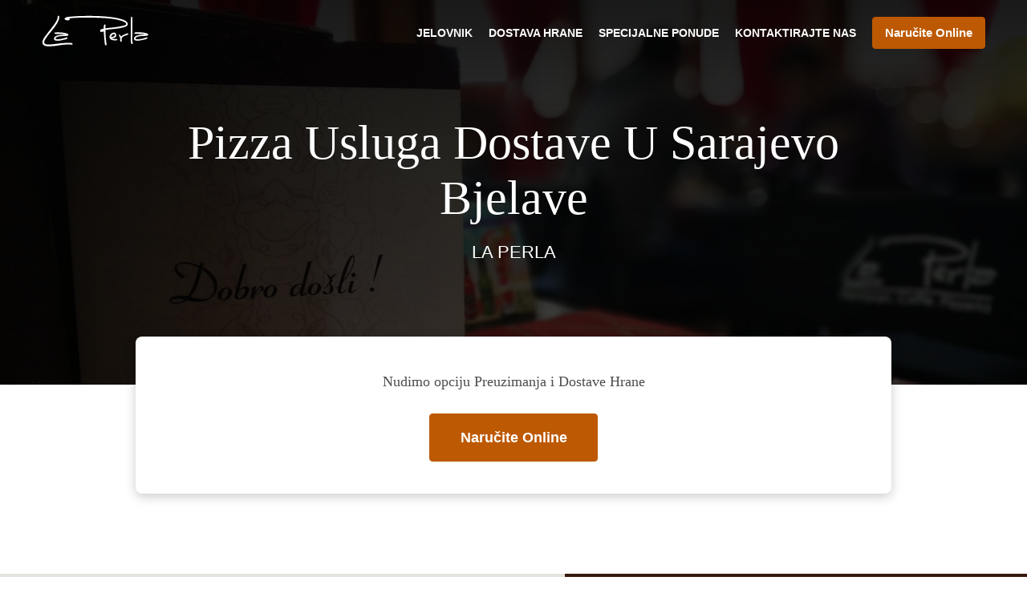

--- FILE ---
content_type: text/html; charset=utf-8
request_url: https://www.laperla.ba/pizza-usluga-dostave-sarajevo-bjelave
body_size: 36345
content:
<!DOCTYPE html><html lang="bs"><head><meta name="glfDetectUserAgent" value="User" /><meta http-equiv="Content-Type" content="text/html; charset=UTF-8"><meta charset="utf-8"><meta name="viewport" content="width=device-width, initial-scale=1.0, maximum-scale=1.0, user-scalable=0"><meta name="language" content="bs"><meta name="description" content="Naručite online iz restorana La Perla. Pizza Usluga dostave u Sarajevo Bjelave. Naši ukusni specijaliteti su spremljeni od uvijek svježih sastojaka. Zato, pravac na naš online jelovnik i napravite svoju narudžbu. Dostavićemo vam hranu u najkraće mogućem roku."><meta name="keywords" content="sarajevo bjelave, pizza usluga dostave, naručite online, pizza, paste, brza hrana"><meta property="og:title" content="La Perla - Sarajevo Bjelave - Pizza Usluga dostave"><meta property="og:type" content="website"><meta property="og:url" content="https://www.laperla.ba/pizza-usluga-dostave-sarajevo-bjelave"><meta property="og:image" content="https://www.fbgcdn.com/pictures/6c09b705-63ee-4332-85e5-f1d1e2876249.jpg"><meta property="og:description" content="Naručite online iz restorana La Perla. Pizza Usluga dostave u Sarajevo Bjelave. Naši ukusni specijaliteti su spremljeni od uvijek svježih sastojaka. Zato, pravac na naš online jelovnik i napravite svoju narudžbu. Dostavićemo vam hranu u najkraće mogućem roku."><meta property="og:site_name" content="La Perla"><meta name="twitter:card" content="summary_large_image"><meta property="twitter:domain" content="laperla.ba"><meta property="twitter:url" content="https://www.laperla.ba/pizza-usluga-dostave-sarajevo-bjelave"><meta name="twitter:title" content="La Perla - Sarajevo Bjelave - Pizza Usluga dostave"><meta name="twitter:description" content="Naručite online iz restorana La Perla. Pizza Usluga dostave u Sarajevo Bjelave. Naši ukusni specijaliteti su spremljeni od uvijek svježih sastojaka. Zato, pravac na naš online jelovnik i napravite svoju narudžbu. Dostavićemo vam hranu u najkraće mogućem roku."><meta name="twitter:image" content="https://www.fbgcdn.com/pictures/6c09b705-63ee-4332-85e5-f1d1e2876249.jpg"><title>La Perla - Sarajevo Bjelave - Pizza Usluga dostave</title><link rel="preload" href="https://www.fbgcdn.com/pictures/6c09b705-63ee-4332-85e5-f1d1e2876249.jpg" as="image"><link rel="icon shortcut" href="https://www.fbgcdn.com/websites/img/ico-32.png"><script>!function(){const e=function(e){if(e.href&&0===e.href.indexOf("https://fonts.googleapis.com"))return!0},n=document.getElementsByTagName("head")[0],t=n.insertBefore;n.insertBefore=function(o,f){e(o)||t.call(n,o,f)};const o=n.appendChild;n.appendChild=function(t){e(t)||o.call(n,t)}}();</script><script>window.checkPageSpeedCrawler=window.checkPageSpeedCrawler||function(){var e=document.querySelector('meta[name="glfDetectUserAgent"]')?document.querySelector('meta[name="glfDetectUserAgent"]').getAttribute("value"):"";return navigator.userAgent.indexOf("Speed Insights")>0||e.indexOf("Chrome-Lighthouse")>0||e.indexOf("Googlebot")>0};</script><style>/*! normalize.css v4.1.1 | MIT License | github.com/necolas/normalize.css */html{font-family:sans-serif;-ms-text-size-adjust:100%;-webkit-text-size-adjust:100%}body{margin:0}article,aside,details,figcaption,figure,footer,header,main,menu,nav,section,summary{display:block}audio,canvas,progress,video{display:inline-block}audio:not([controls]){display:none;height:0}progress{vertical-align:baseline}template,[hidden]{display:none}a{background-color:transparent;-webkit-text-decoration-skip:objects}a:active,a:hover{outline-width:0}abbr[title]{border-bottom:none;text-decoration:underline;-webkit-text-decoration:underline dotted;text-decoration:underline dotted}b,strong{font-weight:inherit}b,strong{font-weight:bolder}dfn{font-style:italic}h1{font-size:2em;margin:.67em 0}mark{background-color:#ff0;color:#000}small{font-size:80%}sub,sup{font-size:75%;line-height:0;position:relative;vertical-align:baseline}sub{bottom:-0.25em}sup{top:-0.5em}img{border-style:none}svg:not(:root){overflow:hidden}code,kbd,pre,samp{font-family:monospace, monospace;font-size:1em}figure{margin:1em 40px}hr{-webkit-box-sizing:content-box;box-sizing:content-box;height:0;overflow:visible}button,input,select,textarea{font:inherit;margin:0}optgroup{font-weight:bold}button,input{overflow:visible}button,select{text-transform:none}button,html [type="button"],[type="reset"],[type="submit"]{-webkit-appearance:button}button::-moz-focus-inner,[type="button"]::-moz-focus-inner,[type="reset"]::-moz-focus-inner,[type="submit"]::-moz-focus-inner{border-style:none;padding:0}button:-moz-focusring,[type="button"]:-moz-focusring,[type="reset"]:-moz-focusring,[type="submit"]:-moz-focusring{outline:1px dotted ButtonText}fieldset{border:1px solid #c0c0c0;margin:0 2px;padding:.35em .625em .75em}legend{-webkit-box-sizing:border-box;box-sizing:border-box;color:inherit;display:table;max-width:100%;padding:0;white-space:normal}textarea{overflow:auto}[type="checkbox"],[type="radio"]{-webkit-box-sizing:border-box;box-sizing:border-box;padding:0}[type="number"]::-webkit-inner-spin-button,[type="number"]::-webkit-outer-spin-button{height:auto}[type="search"]{-webkit-appearance:textfield;outline-offset:-2px}[type="search"]::-webkit-search-cancel-button,[type="search"]::-webkit-search-decoration{-webkit-appearance:none}::-webkit-input-placeholder{color:inherit;opacity:.54}::-webkit-file-upload-button{-webkit-appearance:button;font:inherit}body,div,p,span,section,header,nav,footer,a,ul,li,svg{-webkit-box-sizing:border-box;box-sizing:border-box}body:focus,div:focus,p:focus,span:focus,section:focus,header:focus,nav:focus,footer:focus,a:focus,ul:focus,li:focus,svg:focus{outline:2px solid #528FCC}body{font-family:"Arial",sans-serif;font-size:16px;color:#4D4D4D;background-color:#fff}h1,h2,h3,h4{font-family:"Times New Roman",serif;text-align:center}h1{font-size:40px;font-weight:bold;text-transform:capitalize}h2{font-size:32px;font-weight:normal}hr{display:block;width:80px;height:3px;background-color:#BD5902;border:none;margin:30px auto 40px}@media (min-width: 1024px){hr{margin:30px auto 60px}}section{margin:80px 24px;background-color:#fff}section h1{margin:0}section h2{color:#4d4d4d;margin:0;line-height:1em;text-transform:capitalize;word-wrap:break-word}@media (min-width: 1024px){section{margin:100px auto;max-width:942px}section:first-of-type:not(.real-time){margin-top:100px}section h2{font-size:40px}}.d-none{display:none}.d-flex{display:-webkit-box !important;display:-ms-flexbox !important;display:flex !important}.flex-column{-webkit-box-orient:vertical;-webkit-box-direction:normal;-ms-flex-direction:column;flex-direction:column}.ml-auto{margin-left:auto !important}.mt-auto{margin-top:auto !important}.mt-0{margin-top:0 !important}.w-100{width:100% !important}.pr-2{padding-right:.5rem !important}.pt-2{padding-top:.5rem !important}.pt-3{padding-top:1rem !important}.pl-2{padding-left:.5rem !important}.pl-4{padding-left:1rem !important}.separator{width:100%;border-top:solid 1px #e6e6e6;margin:.75rem 0}.cta-button{padding:12.5px;-webkit-box-sizing:border-box;box-sizing:border-box;background-color:#BD5902;border:1px solid #BD5902;border-radius:4px;color:#fff;font-size:15px;font-weight:600;line-height:15px;text-align:center;cursor:pointer;-webkit-user-select:none;-moz-user-select:none;-ms-user-select:none;user-select:none;text-decoration:none !important;margin:3px}.cta-button:hover{background-color:#a94f02}.cta-button:active{-webkit-transform:translateY(1px);transform:translateY(1px)}.cta-button:focus{border-color:#ffffff !important;z-index:9}.cta-button.neutral{background-color:#ffffff;color:#4d4d4d;border:1px solid #16151380}.cta-button.neutral:hover{background-color:#fafafa}.cta-button.reservation{background-color:#3e617d;border:1px solid #3e617d}.cta-button.reservation:hover{background-color:#37566f}.center-text{text-align:center}.cookie-consent-manager-backdrop{position:fixed;display:-webkit-box;display:-ms-flexbox;display:flex;-ms-flex-line-pack:center;align-content:center;-webkit-box-pack:center;-ms-flex-pack:center;justify-content:center;-ms-flex-wrap:wrap;flex-wrap:wrap;-webkit-box-orient:horizontal;-webkit-box-direction:normal;-ms-flex-direction:row;flex-direction:row;width:100%;height:100%;z-index:9999}.body-overflow-hidden{overflow:hidden}.cookie-consent-manager-backdrop{background:rgba(0,0,0,0.7)}.cookie-consent-manager-display-none{display:none !important}.cookie-consent-manager-body{width:640px;min-height:200px;background:white;color:#333333}@media (max-width: 1024px){.cookie-consent-manager-body{position:fixed;width:100%;bottom:0}}.cookie-consent-manager-description{margin:24px}.cookie-consent-manager-description>h3{font-family:"Arial",sans-serif;font-style:normal;font-weight:700;font-size:18px;line-height:24px;text-align:left;margin-bottom:24px}.cookie-consent-manager-description>p,li{font-family:"Arial",sans-serif;font-style:normal;font-weight:400;font-size:14px;line-height:20px}.cookie-consent-manager-actions{display:-webkit-box;display:-ms-flexbox;display:flex;-webkit-box-orient:horizontal;-webkit-box-direction:reverse;-ms-flex-direction:row-reverse;flex-direction:row-reverse;-ms-flex-wrap:wrap;flex-wrap:wrap;margin:24px}@media (max-width: 1024px){.cookie-consent-manager-actions{-webkit-box-orient:vertical;-webkit-box-direction:reverse;-ms-flex-direction:column-reverse;flex-direction:column-reverse}}.cookie-consent-manager-separator{display:block;margin:24px 0;width:100%;height:1px;background-color:#e1e1e1;border:none}.cookie-consent-manager-button{background:#FFFFFF;-webkit-box-shadow:0 1px 1px rgba(0,0,0,0);box-shadow:0 1px 1px rgba(0,0,0,0);border:1px solid #333333;border-radius:4px;padding:10px 24px;font-family:"Arial",sans-serif;font-style:normal;font-weight:700;font-size:14px;line-height:20px;cursor:pointer}.cookie-consent-manager-accessibility:focus-visible{outline:3px solid #2a71dc !important}.cookie-consent-manager-button-confirm-all{background-color:#666666;color:white}.cookie-consent-manager-button-reject{margin-right:12px}@media (max-width: 1024px){.cookie-consent-manager-button-reject{margin-right:0;margin-bottom:8px}}.cookie-consent-manager-button-approve{margin-right:12px;background:#333333;color:#FFFFFF;line-height:20px}@media (max-width: 1024px){.cookie-consent-manager-button-approve{margin-right:0;margin-bottom:8px}}.cookie-consent-manager-options{padding-left:24px;padding-right:24px;max-height:463px;overflow:auto}.cookie-consent-manager-option{background:#F5F5F5}.cookie-consent-manager-option-header{font-family:"Arial",sans-serif;font-style:normal;font-weight:700;font-size:14px;line-height:24px;display:-webkit-box;display:-ms-flexbox;display:flex;margin-bottom:8px}.cookie-consent-manager-option-header p{margin-top:12px;margin-right:12px;margin-left:8px}.cookie-consent-manager-option-header p:first-child{margin-right:0;margin-left:12px;cursor:pointer}.cookie-consent-manager-option-header>.cookie-consent-manager-option-description>.option-icon::after{content:'\02795'}.cookie-consent-manager-option-header>.cookie-consent-manager-option-description>.option-icon.active::after{content:'\02796'}.cookie-consent-manager-option-description{display:-webkit-box;display:-ms-flexbox;display:flex}.cookie-consent-manager-option-body>p{margin-top:0;font-size:14px;margin-left:39px;margin-right:24px;font-family:"Arial",sans-serif;line-height:20px}.cookie-consent-manager-option-body{display:none;padding-bottom:24px;margin-bottom:8px}.cookie-consent-manager-option-body ul{margin-top:0;margin-left:16px}.cookie-consent-manager-toggle{-ms-flex-item-align:center;align-self:center;margin-left:auto;margin-right:16px}.cookie-consent-manager-switch{position:relative;display:inline-block;width:38px;height:20px}.cookie-consent-manager-switch input{opacity:0;width:0;height:0}.cookie-consent-manager-slider{position:absolute;cursor:pointer;top:0;left:0;right:0;bottom:0;background-color:#ccc;-webkit-transition:.4s;transition:.4s}.cookie-consent-manager-slider:before{position:absolute;content:"";height:16px;width:16px;left:2px;bottom:2px;background-color:white;-webkit-transition:.4s;transition:.4s}.cookie-consent-manager-description>p #read-policy,.cookie-consent-manager-description>p #change-options{text-decoration:underline;font-weight:700;cursor:pointer;color:#333333}.cookie-consent-manager-description>p #read-policy{font-weight:400}.cookie-consent-manager-option-body>p #view-required-cookies-link,.cookie-consent-manager-option-body>p #view-functional-cookies-link,.cookie-consent-manager-option-body>p #view-advertising-cookies-link{text-decoration:underline;font-weight:400;cursor:pointer}input:checked+.cookie-consent-manager-slider{background-color:#528FCC}input:disabled+.cookie-consent-manager-slider{opacity:.5}input:focus+.cookie-consent-manager-slider{-webkit-box-shadow:0 0 1px #528FCC;box-shadow:0 0 1px #528FCC}input:checked+.cookie-consent-manager-slider:before{-webkit-transform:translateX(18px);transform:translateX(18px)}.cookie-consent-manager-slider.round{border-radius:34px}.cookie-consent-manager-slider.round:before{border-radius:50%}.wrapper{width:100%;overflow:hidden}.hidden{position:absolute;left:-10000px;top:auto;height:0;overflow:hidden}.hidden-screen-reader{position:absolute;left:-10000px;top:auto;overflow:hidden}.display-none{display:none !important}@media (min-width: 1024px){.wrapper-boxed{background-image:url("https://www.fbgcdn.com/websites/img/background.jpg");background-repeat:repeat}.wrapper-boxed>.wrapper{width:1024px;margin:0 auto;-webkit-box-shadow:0 0 10px rgba(0,0,0,0.08);box-shadow:0 0 10px rgba(0,0,0,0.08);background-color:#fff}.wrapper-boxed .nav-announcement-container{width:1024px;margin:0 auto}.wrapper-boxed .nav-header-container{width:1024px;margin:0 auto}.wrapper-boxed .nav-header{margin:0 auto}.wrapper-boxed section.disclaimer-container{margin-top:150px}}.nav-container{position:fixed;top:0;left:0;right:0;color:#fff;z-index:3}.nav-announcement-container{background-color:#EF4E4B;-webkit-transition:-webkit-transform .3s ease-out;transition:-webkit-transform .3s ease-out;transition:transform .3s ease-out;transition:transform .3s ease-out, -webkit-transform .3s ease-out}.nav-announcement{padding:0 16px;margin:0 auto;display:-webkit-box;display:-ms-flexbox;display:flex;-webkit-box-orient:horizontal;-webkit-box-direction:normal;-ms-flex-direction:row;flex-direction:row;gap:16px;font-size:12px;font-weight:400;line-height:16px}@media (min-width: 1024px){.nav-announcement{max-width:942px;padding:0}}.nav-announcement .nav-announcement-message{margin:16px 0;-webkit-box-flex:1;-ms-flex:1;flex:1}.nav-announcement .nav-announcement-message .nav-announcement-name{display:-webkit-box;display:-ms-flexbox;display:flex;-webkit-box-orient:horizontal;-webkit-box-direction:normal;-ms-flex-direction:row;flex-direction:row;gap:16px;-webkit-box-align:center;-ms-flex-align:center;align-items:center;font-size:24px;font-weight:400;line-height:26px;text-align:left}.nav-announcement .nav-announcement-message .nav-announcement-name>svg{fill:#fff;width:32px;height:32px;-webkit-box-flex:0;-ms-flex:0 0 32px;flex:0 0 32px}.nav-announcement .nav-announcement-message .nav-announcement-description{margin-left:48px;margin-top:8px}.nav-announcement .nav-announcement-message .nav-announcement-description p{margin:0}.nav-announcement .nav-announcement-close{background-color:rgba(0,0,0,0.1);display:-webkit-box;display:-ms-flexbox;display:flex;-webkit-box-align:center;-ms-flex-align:center;align-items:center;cursor:pointer}.nav-announcement .nav-announcement-close>svg{width:16px;height:16px;fill:#A13532;fill:rgba(0,0,0,0.3);margin:16px}.nav-announcement .nav-announcement-close:hover{background-color:rgba(0,0,0,0.13)}.nav-announcement .nav-announcement-close:hover>svg{fill:rgba(0,0,0,0.4)}.nav-announcement-placeholder{background-color:#371A0D;-webkit-transition:max-height .2s ease-out;transition:max-height .2s ease-out}.nav-header-container{background-color:transparent;font-size:14px;-webkit-transition:background-color .3s ease-out;transition:background-color .3s ease-out}@media (min-width: 1024px){.nav-header-container{padding:0 50px}}.nav-header-container.active{background-color:#371A0D}.nav-header{display:-webkit-box;display:-ms-flexbox;display:flex;position:relative;-webkit-box-align:center;-ms-flex-align:center;align-items:center;padding:16px;font-size:14px;margin:0 auto}.nav-header .nav-header-icon>svg{height:28px;fill:#fff;margin-right:10px;vertical-align:middle}.nav-header .nav-header-name{font-weight:600;text-decoration:none;color:#fff;white-space:nowrap;overflow:hidden;display:block;text-overflow:ellipsis;padding-right:20px}.nav-header .nav-header-menu{padding:20px 16px;margin:-20px -16px;-webkit-box-flex:1;-ms-flex-positive:1;flex-grow:1}.nav-header .nav-header-menu>svg{fill:#fff;vertical-align:middle;cursor:pointer}.nav-header .nav-header-menu .nav-open-menu{width:26px;height:17px;float:right}.nav-header .nav-header-menu .nav-hide-menu{display:none;width:20px;height:19px;float:right}.nav-header .nav-header-menu.active>.nav-open-menu{display:none}.nav-header .nav-header-menu.active>.nav-hide-menu{display:block}@media (min-width: 1024px){.nav-header{max-width:1300px;padding:18px 0;-ms-flex-wrap:wrap;flex-wrap:wrap}.nav-header .nav-header-name{font-size:20px;max-width:510px;-ms-flex-negative:0;flex-shrink:0;padding-right:0;padding-left:2px}.nav-header .nav-header-icon>svg{height:40px}.nav-header .nav-header-menu{-webkit-box-flex:1;-ms-flex-positive:1;flex-grow:1;-ms-flex-negative:1;flex-shrink:1;padding:0;margin:0;overflow:hidden}.nav-header .nav-header-menu>.nav-open-menu,.nav-header .nav-header-menu>.nav-hide-menu{display:none !important}}.nav-expanded-menu{visibility:hidden;opacity:0;-webkit-transition:visibility 0s linear .4s,opacity .4s ease-out;transition:visibility 0s linear .4s,opacity .4s ease-out;position:absolute;left:0;right:0;top:100%;background-color:#371A0D;-webkit-box-shadow:0 1px 3px rgba(0,0,0,0.15);box-shadow:0 1px 3px rgba(0,0,0,0.15);max-height:calc(100vh - 60px);overflow:auto}.nav-expanded-menu .cta-button{display:block;padding:10px;font-weight:600;font-size:15px;line-height:20px;padding:9px 15px;margin:0px 10px}@media (min-width: 1024px){.nav-expanded-menu .cta-button{white-space:normal;-webkit-box-align:center;-ms-flex-align:center;align-items:center;display:-webkit-box;display:-ms-flexbox;display:flex}}.nav-header-menu.active>.nav-expanded-menu{visibility:visible;opacity:1;-webkit-transition:visibility 0s linear 0s,opacity .4s ease-out;transition:visibility 0s linear 0s,opacity .4s ease-out}.nav-expanded-menu>ul{margin:0;padding:0}.nav-expanded-menu>ul>li{list-style-type:none;text-align:center}.nav-expanded-menu>ul>li.nav-cta{display:none}@media (min-width: 1024px){.nav-expanded-menu>ul>li.nav-cta{display:-webkit-box;display:-ms-flexbox;display:flex;-webkit-box-orient:horizontal;-webkit-box-direction:normal;-ms-flex-direction:row;flex-direction:row;padding:15px;-webkit-box-pack:center;-ms-flex-pack:center;justify-content:center}}.nav-expanded-menu>ul>li>a{display:block;padding:15px;color:rgba(255,255,255,0.6);font-size:14px;font-weight:600;text-transform:uppercase;text-decoration:none;line-height:1em}.nav-expanded-menu>ul>li>a:hover,.nav-expanded-menu>ul>li>a:focus,.nav-expanded-menu>ul>li>a:visited{color:rgba(255,255,255,0.6);text-decoration:none}@media (min-width: 1024px){.nav-expanded-menu{visibility:visible;opacity:1;position:static;background-color:transparent;-webkit-box-shadow:none;box-shadow:none;-webkit-transition:none;transition:none}.nav-expanded-menu>ul{display:-webkit-box;display:-ms-flexbox;display:flex;-webkit-box-align:center;-ms-flex-align:center;align-items:center;-webkit-box-pack:end;-ms-flex-pack:end;justify-content:flex-end}.nav-expanded-menu>ul>li{padding:0;margin:0 10px;text-overflow:ellipsis;white-space:nowrap;-ms-flex-negative:1;flex-shrink:1;max-width:30%}.nav-expanded-menu>ul>li.nav-cta{padding:2px 2px 2px 0px;max-width:40%}.nav-expanded-menu>ul>li.nav-cta :last-child{margin-right:0}.nav-expanded-menu>ul>li.nav-cta :first-child{margin-left:0}.nav-expanded-menu>ul>li:first-of-type{margin-left:0}.nav-expanded-menu>ul>li:last-of-type{-ms-flex-negative:0;flex-shrink:0;-webkit-box-flex:0;-ms-flex-positive:0;flex-grow:0;margin-right:0;border-radius:3px;display:-webkit-box;display:-ms-flexbox;display:flex}.nav-expanded-menu>ul>li>a,.nav-expanded-menu>ul>li>a:visited{display:inline;padding:0;color:#fff;-webkit-transition:color .3s ease-out;transition:color .3s ease-out}.nav-expanded-menu>ul>li>a:hover,.nav-expanded-menu>ul>li>a:focus{color:#NaNNaNNaN}}.staging-container.legal-page{margin-bottom:75px}.staging{min-height:50vh;-webkit-box-sizing:border-box;box-sizing:border-box;padding-top:70px;background-color:#000;position:relative;z-index:1;display:-webkit-box;display:-ms-flexbox;display:flex;-webkit-box-orient:vertical;-webkit-box-direction:normal;-ms-flex-direction:column;flex-direction:column;-webkit-box-pack:center;-ms-flex-pack:center;justify-content:center;-webkit-box-align:center;-ms-flex-align:center;align-items:center}.staging .staging-logo{display:block;text-align:center}.staging .staging-logo>svg{height:100px}.staging>h3{padding:10px;font-family:"Arial",sans-serif;background-color:rgba(0,0,0,0.5);color:#ccc;margin:auto 0 0 0;font-size:14px;font-weight:bold}.staging>h3>svg{display:none;width:13px;height:9px;fill:#ccc;margin:0 20px}.simple-page .staging{min-height:255px}@media (min-width: 1024px){.staging{height:640px}.staging .staging-logo>svg{height:150px}.staging>h3{font-size:16px;padding:20px}.staging>h3>svg{display:inline-block}.simple-page .staging{height:480px}}.staging-background{content:"";background-size:cover;background-position:center;top:0;left:0;bottom:0;right:0;position:absolute;z-index:-1}.staging-background:after{content:"";height:100%;position:absolute;top:0;left:0;right:0;background:-webkit-gradient(linear, left top, left bottom, from(rgba(0,0,0,0.75)), to(rgba(0,0,0,0.4)));background:linear-gradient(180deg, rgba(0,0,0,0.75) 0%, rgba(0,0,0,0.4) 100%)}.simple-page .staging-background:after{background:-webkit-gradient(linear, left top, left bottom, from(rgba(0,0,0,0.9)), to(rgba(0,0,0,0.7)));background:linear-gradient(180deg, rgba(0,0,0,0.9) 0%, rgba(0,0,0,0.7) 100%)}.staging-headlines{overflow:hidden;-webkit-box-flex:1;-ms-flex-positive:1;flex-grow:1;display:-webkit-box;display:-ms-flexbox;display:flex;-webkit-box-orient:vertical;-webkit-box-direction:normal;-ms-flex-direction:column;flex-direction:column;-webkit-box-pack:center;-ms-flex-pack:center;justify-content:center;margin-bottom:60px}.staging-headlines>h1{font-size:40px;font-weight:bold;color:#fff;padding:0 15px;margin:0;word-wrap:break-word}.staging-headlines>h2{font-family:"Arial",sans-serif;font-size:16px;font-weight:400;text-transform:uppercase;margin-top:20px;padding:0 15px;color:#fff}.simple-page .staging-headlines>h1{font-weight:normal;font-style:normal}.simple-page .staging-headlines>h2{font-size:22px;font-weight:400}@media (min-width: 1024px){.staging-headlines{max-width:942px}.staging-headlines>h1{font-size:60px}.staging-headlines>h2{font-size:24px}}.real-time{display:-webkit-box;display:-ms-flexbox;display:flex;-webkit-box-orient:vertical;-webkit-box-direction:normal;-ms-flex-direction:column;flex-direction:column;position:relative;background-color:#fff;padding:32px;-webkit-box-sizing:border-box;box-sizing:border-box;-webkit-box-shadow:0 4px 14px 0 rgba(0,0,0,0.2);box-shadow:0 4px 14px 0 rgba(0,0,0,0.2);border-radius:8px;z-index:1;margin-top:-60px}@media (min-width: 1024px){.real-time{margin-top:-60px;padding:40px;max-width:942px}}.real-time .real-time-header{font-weight:400;font-family:"Times New Roman",serif;font-size:16px;line-height:20px;margin-bottom:24px}@media (min-width: 1024px){.real-time .real-time-header{font-size:18px;line-height:32px}}.real-time .real-time-button{position:relative;color:#4D4D4D;font-size:18px;line-height:32px;text-align:center}@media (min-width: 1024px){.real-time .real-time-button{-webkit-box-flex:1;-ms-flex-positive:1;flex-grow:1}.real-time .real-time-button>p{margin:0 0 20px;font-size:24px}}.real-time-buttons{display:-webkit-box;display:-ms-flexbox;display:flex;-webkit-box-pack:center;-ms-flex-pack:center;justify-content:center;-webkit-box-orient:horizontal;-webkit-box-direction:normal;-ms-flex-direction:row;flex-direction:row;-ms-flex-wrap:wrap;flex-wrap:wrap}.real-time-buttons .cta-button{font-size:15px;line-height:20px;padding:9px 15px;min-width:180px;height:50px;display:-webkit-box;display:-ms-flexbox;display:flex;-webkit-box-pack:center;-ms-flex-pack:center;justify-content:center;-webkit-box-align:center;-ms-flex-align:center;align-items:center;margin:6px 8px}@media (min-width: 1024px){.real-time-buttons .cta-button{height:60px;margin:0px 15px;font-size:18px;line-height:24px;min-width:210px;padding:17px 19px}}.isvg-circle-hang{-webkit-filter:drop-shadow(0 3px 14px rgba(0,0,0,0.25));filter:drop-shadow(0 3px 14px rgba(0,0,0,0.25))}.opening-hours-wrapper{display:-webkit-box;display:-ms-flexbox;display:flex;-webkit-box-pack:center;-ms-flex-pack:center;justify-content:center}.opening-hours{display:-webkit-box;display:-ms-flexbox;display:flex;-webkit-box-pack:center;-ms-flex-pack:center;justify-content:center;-webkit-box-orient:vertical;-webkit-box-direction:normal;-ms-flex-direction:column;flex-direction:column;gap:30px}.opening-hours .message,.opening-hours .hours{border:1px solid #16151380;border-radius:8px}.opening-hours .message{font-size:14px;font-weight:600;line-height:20px;text-align:center;color:#4D4D4D;padding:15px 23px}.opening-hours .message.red{color:#ffffff;border:1px solid #EF4E4B;background-color:#EF4E4B}.opening-hours .message>div{margin-top:16px}.opening-hours .hours{padding:23px;color:#4D4D4D;font-size:14px;font-weight:400;line-height:20px;display:-webkit-box;display:-ms-flexbox;display:flex;-webkit-box-orient:vertical;-webkit-box-direction:normal;-ms-flex-direction:column;flex-direction:column;gap:12px}@media (min-width: 1024px){.opening-hours .hours{font-size:16px;line-height:24px}}.opening-hours .hours .entry{display:-webkit-box;display:-ms-flexbox;display:flex;gap:12px;-webkit-box-align:center;-ms-flex-align:center;align-items:center}.opening-hours .hours .entry>div:first-of-type{-webkit-box-flex:1;-ms-flex-positive:1;flex-grow:1}.opening-hours .hours .entry>div:last-of-type{white-space:nowrap}@media (min-width: 1024px){.opening-hours .hours .entry{gap:32px}}.opening-hours .hours .entry-seperator{margin:12px 0;width:100%;height:1px;background-color:#16151380}.opening-hours .hours .entry-title{display:-webkit-box;display:-ms-flexbox;display:flex;gap:8px;font-weight:600;-webkit-box-align:center;-ms-flex-align:center;align-items:center}.opening-hours .hours .entry-title svg{width:24px;height:24px;fill:#4D4D4D}.gallery .gallery-description{text-align:center;margin-block:1em}.gallery .horizontal-list-container{width:100%;height:165px;overflow:hidden;display:-webkit-box;display:-ms-flexbox;display:flex;-webkit-box-pack:center;-ms-flex-pack:center;justify-content:center}.gallery .horizontal-list{height:200px;overflow:scroll;overflow-y:hidden;white-space:nowrap;display:-webkit-box;display:-ms-flexbox;display:flex;position:relative;gap:15px;-webkit-box-pack:start;-ms-flex-pack:start;justify-content:flex-start}.gallery .horizontal-list .entry{width:220px;height:165px;-ms-flex-negative:0;flex-shrink:0;position:relative;border-radius:4px;overflow:hidden}@media (hover:hover){.gallery .horizontal-list .entry>div{bottom:-50px !important}.gallery .horizontal-list .entry:hover img{-webkit-transform:scale(1.15);transform:scale(1.15)}.gallery .horizontal-list .entry:hover>div{bottom:0 !important}}.gallery .horizontal-list .entry img{width:220px;height:165px;-webkit-transition:-webkit-transform .35s ease;transition:-webkit-transform .35s ease;transition:transform .35s ease;transition:transform .35s ease, -webkit-transform .35s ease}.gallery .horizontal-list .entry>div{position:absolute;height:30px;bottom:0;left:0;right:0;text-align:center;color:#4D4D4D;font-size:13px;font-weight:700;padding:0 15px;line-height:30px;background-color:rgba(255,255,255,0.8);overflow:hidden;text-overflow:ellipsis;white-space:nowrap;-webkit-transition:bottom .35s ease;transition:bottom .35s ease}.gallery .horizontal-list .entry .gallery-image:focus img{outline:2px solid #528FCC;outline-offset:-2px}@media (min-width: 1024px){.gallery .horizontal-list-container{height:auto;overflow:auto;margin:60px 0 -30px 0}.gallery .horizontal-list{height:auto;overflow:auto;white-space:normal;-ms-flex-wrap:wrap;flex-wrap:wrap;max-width:942px;margin:0 auto;gap:30px;-webkit-box-pack:center;-ms-flex-pack:center;justify-content:center}.gallery .horizontal-list .entry{width:290px;height:220px}.gallery .horizontal-list .entry img{width:290px;height:220px}.gallery .horizontal-list .entry>div{height:50px;font-size:16px;padding:0 20px;line-height:50px}}.gallery .horizontal-list-overlay{width:18px;background:red;position:sticky;top:0;bottom:0;-ms-flex-negative:0;flex-shrink:0;z-index:1}.gallery .horizontal-list-overlay.left{left:0;margin-right:-15px;background:-webkit-gradient(linear, right top, left top, from(rgba(255,255,255,0)), to(#fff));background:linear-gradient(-90deg, rgba(255,255,255,0) 0%, #fff 100%)}.gallery .horizontal-list-overlay.right{right:0;margin-left:-15px;background:-webkit-gradient(linear, left top, right top, from(rgba(255,255,255,0)), to(#fff));background:linear-gradient(90deg, rgba(255,255,255,0) 0%, #fff 100%)}@media (min-width: 1024px){.gallery .horizontal-list-overlay{display:none}}.certificates .entry-container{display:-webkit-box;display:-ms-flexbox;display:flex;-ms-flex-wrap:wrap;flex-wrap:wrap;-webkit-box-pack:center;-ms-flex-pack:center;justify-content:center;gap:29px;margin:0 auto}.certificates .entry-container .entry{max-width:100%;border:1px solid #D9D9D9;border-radius:4px;-webkit-transition:border .4s ease-out,-webkit-box-shadow .4s ease-out;transition:border .4s ease-out,-webkit-box-shadow .4s ease-out;transition:border .4s ease-out,box-shadow .4s ease-out;transition:border .4s ease-out,box-shadow .4s ease-out,-webkit-box-shadow .4s ease-out;padding:31px 23px;text-align:center;color:#4D4D4D;text-decoration:none}.certificates .entry-container .entry .entry-content{max-width:100%;width:279px;overflow:hidden}@media (min-width: 1024px){.certificates .entry-container .entry .entry-content{width:165px;max-width:100%}}.certificates .entry-container .entry .entry-content svg{width:45px;height:45px;fill:#CCCCCC;margin-bottom:14px}.certificates .entry-container .entry .entry-content .entry-header{font-size:12px;font-weight:700;line-height:20px}.certificates .entry-container .entry .entry-content .entry-description{font-size:10px;font-weight:400;line-height:16px;margin-top:8px}@media (hover:hover){.certificates .entry-container .entry:hover{-webkit-box-shadow:0 4px 16px 0 rgba(0,0,0,0.1);box-shadow:0 4px 16px 0 rgba(0,0,0,0.1);border:1px solid #371A0D}}.certificates .entry-container .entry .entry-popup-background{display:none;position:fixed;top:0;left:0;right:0;bottom:0;background-color:rgba(0,0,0,0.8);z-index:10}.certificates .entry-container .entry.popup .entry-popup-background{display:block}.certificates .entry-container .entry.popup .entry-popup{display:block}.certificates .entry-container .entry .entry-popup{display:none;position:fixed;top:30%;left:50%;-webkit-transform:translateX(-50%);transform:translateX(-50%);background-color:#371A0D;border-radius:4px;padding:25px 30px;color:#fff;font-size:16px;text-align:left;line-height:24px;font-weight:bold;z-index:15}.certificates .entry-container .entry .entry-popup .links{display:-webkit-box;display:-ms-flexbox;display:flex}.certificates .entry-container .entry .entry-popup .links>div:first-of-type{margin-right:20px}.certificates .entry-container .entry .entry-popup .links a{color:#FFF;font-size:14px;text-decoration:underline;font-weight:normal}.awards{display:-webkit-box;display:-ms-flexbox;display:flex;-webkit-box-pack:center;-ms-flex-pack:center;justify-content:center;-ms-flex-wrap:wrap;flex-wrap:wrap;gap:30px}.awards .entry{position:relative;border-radius:4px;overflow:hidden;width:327px}@media (min-width: 1024px){.awards .entry{width:456px}}.awards .entry img{display:block;width:100%}.awards .entry>div{position:absolute;height:30px;bottom:0;left:0;right:0;text-align:center;color:#4D4D4D;font-size:14px;font-weight:700;padding:0 15px;line-height:30px;background-color:rgba(255,255,255,0.8);overflow:hidden;text-overflow:ellipsis;white-space:nowrap;-webkit-transition:bottom .35s ease;transition:bottom .35s ease}@media (min-width: 1024px){.awards .entry>div{height:50px;font-size:16px;padding:0 20px;line-height:50px}}.announcement{position:relative;margin:80px 0;padding:0;background-color:#371A0D;text-align:center}.announcement .announcement-inner{padding:60px 24px}.announcement .announcement-inner svg{width:64px;height:64px;fill:#fff}.announcement .announcement-inner h2{font-size:20px;font-weight:400;line-height:28px;color:#fff;margin:32px 0}.announcement .announcement-inner>div{font-size:14px;font-weight:400;line-height:20px;color:#fff}.announcement .announcement-inner p:last-of-type{margin-bottom:0}@media (min-width: 1024px){.announcement{margin:100px 0;max-width:none}.announcement .announcement-inner{max-width:942px;margin:0 auto;padding:60px 0}.announcement .announcement-inner h2{font-size:32px;line-height:42px}.announcement .announcement-inner>div{font-size:16px;line-height:20px}}.external-links{text-align:center}.external-links p{padding-bottom:15px}.external-links .cta-button{max-width:100%;min-width:300px;height:50px;display:-webkit-inline-box;display:-ms-inline-flexbox;display:inline-flex;-webkit-box-pack:center;-ms-flex-pack:center;justify-content:center;-webkit-box-align:center;-ms-flex-align:center;align-items:center}.external-links .cta-button svg{opacity:.7;width:16px;height:16px;fill:#ffffff}.external-links .cta-button.neutral svg{fill:#4d4d4d}.external-links .cta-button .text{text-transform:uppercase;font-size:14px;font-weight:700;padding-left:16px}.jobs .email-link{margin:24px 0 12px 0;min-width:0}@media (min-width: 1024px){.jobs .email-link{margin:0 30px 0}}.jobs .email-link>span{display:block;color:#161513b3;font-size:10px;line-height:16px;text-align:left;margin-bottom:5px}@media (min-width: 1024px){.jobs .email-link>span{font-size:12px}}.jobs .email-link>a{display:block;color:#136FD2;font-size:12px;text-decoration:none;line-height:16px}@media (min-width: 1024px){.jobs .email-link>a{font-size:14px}}.jobs .email-link>a:hover{text-decoration:underline}.jobs .email-link>a>span{display:block;word-break:break-all}.jobs .entry{padding:30px 24px;border:1px solid #D9D9D9;border-radius:4px;margin-bottom:30px}.jobs .entry p{margin-top:10px;margin-bottom:5px}.jobs .entry .entry-header{display:-webkit-box;display:-ms-flexbox;display:flex;-webkit-box-orient:vertical;-webkit-box-direction:normal;-ms-flex-direction:column;flex-direction:column}@media (min-width: 1024px){.jobs .entry .entry-header{-webkit-box-orient:horizontal;-webkit-box-direction:normal;-ms-flex-direction:row;flex-direction:row}}.jobs .entry .entry-header>div:first-of-type{-webkit-box-flex:1;-ms-flex-positive:1;flex-grow:1;-ms-flex-negative:0;flex-shrink:0}.jobs .entry .entry-header>div:first-of-type>h3{font-size:20px;font-weight:700;line-height:26px;text-align:left;margin:0 0 4px;color:#4D4D4D}@media (min-width: 1024px){.jobs .entry .entry-header>div:first-of-type>h3{font-size:24px}}.jobs .entry .entry-header>div:first-of-type>span{font-size:10px;font-weight:400;line-height:16px;text-align:left;color:#161513b3}@media (min-width: 1024px){.jobs .entry .entry-header>div:first-of-type>span{font-size:12px}}.jobs .entry .entry-title{font-size:12px;font-weight:600;line-height:16px;color:#4D4D4D;margin:20px 0 12px}@media (min-width: 1024px){.jobs .entry .entry-title{font-size:14px;line-height:20px}}.jobs .entry .entry-title+div{font-size:12px;font-weight:400;line-height:16px;color:#4D4D4D}@media (min-width: 1024px){.jobs .entry .entry-title+div{font-size:14px;line-height:20px}}.jobs .entry .entry-title+div b,.jobs .entry .entry-title+div strong{font-weight:600}.jobs .entry .cta-button{display:-webkit-inline-box;display:-ms-inline-flexbox;display:inline-flex;-webkit-box-pack:center;-ms-flex-pack:center;justify-content:center;-webkit-box-align:center;-ms-flex-align:center;align-items:center;padding:12px;margin:0px}@media (min-width: 1024px){.jobs .entry .cta-button{-ms-flex-item-align:start;align-self:flex-start}}.jobs .entry .cta-button svg{width:16px;height:16px;fill:#4D4D4D}.jobs .entry .cta-button.neutral svg{fill:#4d4d4d}.jobs .entry .cta-button .text{font-size:14px;font-weight:600;line-height:16px;padding-right:8px}.social-media .social-media-description{font-size:16px;font-weight:400;line-height:20px;text-align:center;margin-bottom:24px}.social-media .entry-container{display:-webkit-box;display:-ms-flexbox;display:flex;-ms-flex-wrap:wrap;flex-wrap:wrap;-webkit-box-pack:center;-ms-flex-pack:center;justify-content:center;-webkit-box-align:center;-ms-flex-align:center;align-items:center;gap:24px 30px;margin:0 auto}.social-media .entry-container .entry{width:132px;height:110px;display:-webkit-box;display:-ms-flexbox;display:flex;-webkit-box-pack:center;-ms-flex-pack:center;justify-content:center;-webkit-box-align:center;-ms-flex-align:center;align-items:center;border:1px solid #16151380;border-radius:4px;-webkit-transition:border .4s ease-out,-webkit-box-shadow .4s ease-out;transition:border .4s ease-out,-webkit-box-shadow .4s ease-out;transition:border .4s ease-out,box-shadow .4s ease-out;transition:border .4s ease-out,box-shadow .4s ease-out,-webkit-box-shadow .4s ease-out}.social-media .entry-container .entry svg{height:40px;width:40px;fill:#371A0D}@media (hover:hover){.social-media .entry-container .entry:hover{-webkit-box-shadow:0 4px 16px 0 rgba(0,0,0,0.1);box-shadow:0 4px 16px 0 rgba(0,0,0,0.1);border:1px solid #371A0D}}.review-portals .entry-container{display:-webkit-box;display:-ms-flexbox;display:flex;-ms-flex-wrap:wrap;flex-wrap:wrap;-webkit-box-pack:center;-ms-flex-pack:center;justify-content:center;-webkit-box-align:center;-ms-flex-align:center;align-items:center;gap:24px 30px;margin:0 auto}.review-portals .entry-container .entry{width:213px;height:213px;display:-webkit-box;display:-ms-flexbox;display:flex;-webkit-box-pack:center;-ms-flex-pack:center;justify-content:center;-webkit-box-align:center;-ms-flex-align:center;align-items:center;border:1px solid #D9D9D9;border-radius:4px;-webkit-transition:border .4s ease-out,-webkit-box-shadow .4s ease-out;transition:border .4s ease-out,-webkit-box-shadow .4s ease-out;transition:border .4s ease-out,box-shadow .4s ease-out;transition:border .4s ease-out,box-shadow .4s ease-out,-webkit-box-shadow .4s ease-out}.review-portals .entry-container .entry>div{width:145px;height:88px}@media (hover:hover){.review-portals .entry-container .entry:hover{-webkit-box-shadow:0 4px 16px 0 rgba(0,0,0,0.1);box-shadow:0 4px 16px 0 rgba(0,0,0,0.1);border:1px solid #371A0D}}@media (min-width: 1024px){.contact{padding:60px 40px;background-color:#FAFAFA;margin:100px 0;max-width:none}.contact .contact-wrapper{margin:0 auto;max-width:1300px}.contact .contact-wrapper>h2{text-align:left}.contact .contact-wrapper>hr{margin:30px 0 40px}}.contact .contact-container{display:-webkit-box;display:-ms-flexbox;display:flex;-webkit-box-orient:vertical;-webkit-box-direction:normal;-ms-flex-direction:column;flex-direction:column}@media (min-width: 1024px){.contact .contact-container{-webkit-box-orient:horizontal;-webkit-box-direction:normal;-ms-flex-direction:row;flex-direction:row}}.contact .contact-info{-webkit-box-flex:1;-ms-flex:1;flex:1;display:-webkit-box;display:-ms-flexbox;display:flex;-webkit-box-orient:vertical;-webkit-box-direction:normal;-ms-flex-direction:column;flex-direction:column}@media (min-width: 1024px){.contact .contact-info{padding-right:56px}}.contact .contact-info .info{-webkit-box-flex:0;-ms-flex:0;flex:0;margin-bottom:16px}.contact .contact-info .info .entry{display:-webkit-box;display:-ms-flexbox;display:flex;-webkit-box-align:center;-ms-flex-align:center;align-items:center;margin-bottom:16px}.contact .contact-info .info .entry span{font-size:16px;font-weight:400;line-height:20px;color:#4C4C4C}.contact .contact-info .info .entry span a{text-decoration:none;color:inherit;-webkit-transition:color .1s ease;transition:color .1s ease}.contact .contact-info .info .entry span a:hover{color:#BD5902}.contact .contact-info .info .entry svg{width:24px;height:24px;fill:#4C4C4C;margin-right:12px}.contact .contact-info .map-delivery{-webkit-box-flex:1;-ms-flex:1;flex:1;margin:0}@media (min-width: 1024px){.contact .contact-info .map-delivery .map-container{min-height:auto}}.contact .contact-form{-webkit-box-flex:1;-ms-flex:1;flex:1;background-color:#fff;border-radius:4px;-webkit-box-shadow:0 2px 10px 0 rgba(0,0,0,0.16);box-shadow:0 2px 10px 0 rgba(0,0,0,0.16);padding:24px;position:relative}@media (min-width: 1024px){.contact .contact-form{padding:40px 40px 46px}}.contact .contact-form .input-form{display:-webkit-box;display:-ms-flexbox;display:flex;-webkit-box-orient:vertical;-webkit-box-direction:normal;-ms-flex-direction:column;flex-direction:column;gap:18px}@media (min-width: 1024px){.contact .contact-form .input-form{gap:24px}}.contact .contact-form .input-form label{display:block;font-size:12px;line-height:14px;padding-bottom:8px;font-weight:700;color:#4D4D4D}@media (min-width: 1024px){.contact .contact-form .input-form label{font-size:14px;line-height:16px;padding-bottom:12px}}.contact .contact-form .input-form input,.contact .contact-form .input-form textarea{width:100%;font-size:12px;font-weight:400;line-height:14px;border:1px solid #16151380;border-radius:3px;padding:5px;display:block;-webkit-box-sizing:border-box;box-sizing:border-box}@media (min-width: 1024px){.contact .contact-form .input-form input,.contact .contact-form .input-form textarea{font-size:14px;line-height:16px;padding:11px}}.contact .contact-form .input-form input.error,.contact .contact-form .input-form textarea.error{border:1px solid #EF4E4B}.contact .contact-form .input-form input.success,.contact .contact-form .input-form textarea.success{border:1px solid #5ac15e}.contact .contact-form .input-form textarea{resize:none}.contact .contact-form .input-form .captcha{margin:4px auto;padding-left:1px;-webkit-transform:scale(.85);transform:scale(.85);-webkit-transform-origin:center center;transform-origin:center center}.contact .contact-form .input-form .captcha.error .h-captcha iframe{outline:1px solid #EF4E4B}.contact .contact-form .input-form .captcha.success .h-captcha iframe{outline:1px solid #5ac15e}.contact .contact-form .input-form .captcha .input-form-field-feedback{-webkit-transform:scale(1.17);transform:scale(1.17);-webkit-transform-origin:left;transform-origin:left;padding-top:3px}@media (min-width: 1024px){.contact .contact-form .input-form .captcha{-webkit-transform:initial;transform:initial;-webkit-transform-origin:initial;transform-origin:initial}.contact .contact-form .input-form .captcha .input-form-field-feedback{-webkit-transform:initial;transform:initial;-webkit-transform-origin:initial;transform-origin:initial;padding-top:0}}@media (min-width: 1024px){.contact .contact-form .input-form .cta-button{font-size:18px;line-height:21px;margin:0}}.whitelabel-app .whitelabel-app-container{display:-webkit-box;display:-ms-flexbox;display:flex;-webkit-box-orient:vertical;-webkit-box-direction:normal;-ms-flex-direction:column;flex-direction:column;padding:0;gap:40px;-webkit-box-align:center;-ms-flex-align:center;align-items:center;-webkit-box-pack:center;-ms-flex-pack:center;justify-content:center}@media (min-width: 1024px){.whitelabel-app .whitelabel-app-container{-webkit-box-orient:horizontal;-webkit-box-direction:normal;-ms-flex-direction:row;flex-direction:row;padding:40px 30px;border:1px solid #E6E6E6;border-radius:8px;gap:64px}}.whitelabel-app .whitelabel-app-description{-webkit-box-flex:1;-ms-flex:1;flex:1;font-size:16px;font-weight:400;line-height:20px;text-align:center}@media (min-width: 1024px){.whitelabel-app .whitelabel-app-description{text-align:left}}.whitelabel-app .whitelabel-app-description :first-child{margin-top:0}.whitelabel-app .whitelabel-app-description :last-child{margin-bottom:0}.whitelabel-app .whitelabel-app-links{-webkit-box-flex:0;-ms-flex:0;flex:0;display:-webkit-box;display:-ms-flexbox;display:flex;-webkit-box-orient:horizontal;-webkit-box-direction:normal;-ms-flex-direction:row;flex-direction:row;-ms-flex-wrap:wrap;flex-wrap:wrap;gap:30px;-webkit-box-align:center;-ms-flex-align:center;align-items:center;-webkit-box-pack:center;-ms-flex-pack:center;justify-content:center;padding:0}@media (min-width: 1024px){.whitelabel-app .whitelabel-app-links{padding:0 10px}}.whitelabel-app .store-icons{width:134px;height:40px}@media (min-width: 1024px){.whitelabel-app .store-icons{width:184px;height:54px}}.whitelabel-app .store-icons img{width:100%;height:100%}.input-form .field:has(.error) .input-form-field-feedback,.input-form .captcha.error .input-form-field-feedback{display:-webkit-box;display:-ms-flexbox;display:flex}.input-form .field:has(.error2) .input-form-field-feedback span:not(.message2),.input-form .captcha.error2 .input-form-field-feedback span:not(.message2){display:none}.input-form .field:not(:has(.error2)) .input-form-field-feedback span.message2,.input-form .captcha:not(.error2) .input-form-field-feedback span.message2{display:none}.input-form-field-feedback{font-size:12px;font-weight:400;line-height:16px;display:none;color:#EF4E4B;-webkit-box-align:center;-ms-flex-align:center;align-items:center;-webkit-box-pack:start;-ms-flex-pack:start;justify-content:flex-start;padding-top:4px}.input-form-field-feedback .icon-attention{width:14px;height:14px;fill:#EF4E4B;margin-right:5px}.input-form-feedback{font-size:12px;font-weight:700;line-height:14px;text-align:center;display:none;-webkit-box-pack:center;-ms-flex-pack:center;justify-content:center;-webkit-box-align:center;-ms-flex-align:center;align-items:center;padding-top:18px}@media (min-width: 1024px){.input-form-feedback{position:absolute;left:0;right:0;bottom:0;font-size:14px;line-height:46px}}.input-form-feedback.success{color:#5ac15e;display:-webkit-box;display:-ms-flexbox;display:flex}.input-form-feedback.error{color:#EF4E4B;display:-webkit-box;display:-ms-flexbox;display:flex}.input-form-feedback.success .icon-check,.input-form-feedback.error .icon-attention{display:block}.input-form-feedback svg{display:none;padding-right:8px}.input-form-feedback .icon-attention{width:24px;height:24px;fill:#EF4E4B}.input-form-feedback .icon-check{width:24px;height:24px;fill:#5ac15e}.map-delivery{display:-webkit-box;display:-ms-flexbox;display:flex;-ms-flex-wrap:wrap;flex-wrap:wrap;margin:40px 0}.map-delivery>.info{width:100%;-webkit-box-sizing:border-box;box-sizing:border-box;-ms-flex-negative:0;flex-shrink:0;-webkit-box-flex:1;-ms-flex-positive:1;flex-grow:1;-webkit-box-ordinal-group:2;-ms-flex-order:1;order:1;background-color:#371A0D;padding:40px 24px;color:#fff}.map-delivery>.info h2{color:#fff;font-size:32px;font-weight:400;margin:0;text-align:left}.map-delivery>.info h3{font-size:24px;font-weight:400;line-height:26px;margin:30px 0;text-align:left}.map-delivery>.info .message{font-size:14px;font-weight:400;line-height:18px}.map-delivery>.info hr{margin:30px 0}.map-delivery>.info .entry{font-size:14px;font-weight:400;line-height:18px;margin-top:10px;position:relative;padding-left:28px}.map-delivery>.info .entry>.zone-color{display:table;width:16px;height:16px;border-radius:50%;-webkit-box-shadow:0 0 0 1px rgba(255,255,255,0.9);box-shadow:0 0 0 1px rgba(255,255,255,0.9);position:absolute;left:0;top:1px}.map-delivery .map-container{z-index:0;-ms-flex-negative:0;flex-shrink:0;-webkit-box-flex:1;-ms-flex-positive:1;flex-grow:1;-webkit-box-ordinal-group:3;-ms-flex-order:2;order:2;width:100%;height:350px;position:relative}.map-delivery .map-container .leaflet-control-layers-selector{display:none}.map-delivery .map-container .leaflet-control-layers-selector+span{cursor:pointer}.map-delivery .map-container input[type=radio]:checked+span{font-weight:bold}.map-delivery .map-container .leaflet-control-custom{margin:0 !important}.map-delivery .map-container .leaflet-marker-icon{-webkit-filter:hue-rotate(150deg);filter:hue-rotate(150deg)}@media (min-width: 1024px){.map-delivery{margin:100px 0;-ms-flex-wrap:nowrap;flex-wrap:nowrap;max-width:none}.map-delivery>.map-container{height:auto;min-height:560px;-webkit-box-ordinal-group:2;-ms-flex-order:1;order:1;-ms-flex-preferred-size:55%;flex-basis:55%}.map-delivery>.info{-webkit-box-ordinal-group:3;-ms-flex-order:2;order:2;-ms-flex-preferred-size:45%;flex-basis:45%;padding:60px 50px}.map-delivery>.info h2{font-size:40px}.map-delivery>.info .message{font-size:16px;line-height:20px}.map-delivery>.info .entry{font-size:16px;line-height:20px}.map-delivery>.info .entry>.zone-color{width:18px;height:18px}.map-delivery>.info>.info-inner{max-width:500px}.wrapper-boxed .map-delivery>.info>.info-inner{width:auto}}.map{width:100%;height:100%}section.legal{font-size:15px;font-weight:400;margin-top:0px}section.legal h1{font-weight:400;font-style:normal}section.legal .legal-container{margin-top:60px}section.legal .legal-details{text-align:center;padding:40px 0;border-top:1px solid #e6e6e6;border-bottom:1px solid #e6e6e6;margin:60px 0}section.legal .legal-details strong{font-size:18px;font-weight:700}.disclaimer-container{padding:20px;background:-webkit-gradient(linear, left bottom, left top, from(#F5F5F5), to(#F5F5F5)),#FFFFFF;background:linear-gradient(0deg, #F5F5F5, #F5F5F5),#FFFFFF;border:1px solid #E0E0E0;-webkit-box-sizing:border-box;box-sizing:border-box;border-radius:4px;color:#666666;margin-bottom:40px}.disclaimer-container .disclaimer-title{font-size:16px;font-weight:600;margin:0px auto 20px}.disclaimer-container .disclaimer-content{font-size:13px;margin-bottom:0px}.disclaimer-container .disclaimer-content a{color:#666666}footer{padding:50px 16px 32px;background-color:#371A0D}footer>.footer-buttons{z-index:2;position:fixed;bottom:0;left:0;right:0;display:-webkit-box;display:-ms-flexbox;display:flex;-webkit-box-pack:center;-ms-flex-pack:center;justify-content:center;-webkit-transition:bottom .3s ease-out;transition:bottom .3s ease-out}footer>.footer-buttons.footer-buttons-hide{bottom:-100px}footer>.footer-buttons>.cta-button{border-radius:0;margin:0;width:100%;font-size:18px;line-height:24px;padding:17px 7px;display:-webkit-box;display:-ms-flexbox;display:flex;-webkit-box-pack:center;-ms-flex-pack:center;justify-content:center;-webkit-box-align:center;-ms-flex-align:center;align-items:center}footer>.footer-buttons>.cta-button:focus{-webkit-box-shadow:3px -3px #ffffff,3px 3px #ffffff,-3px -3px #ffffff,-3px 3px #ffffff;box-shadow:3px -3px #ffffff,3px 3px #ffffff,-3px -3px #ffffff,-3px 3px #ffffff}@media (min-width: 1024px){footer{margin:100px 0 0;padding:50px 50px 32px}footer>.footer-buttons{display:none}}.footer-links{display:-webkit-box;display:-ms-flexbox;display:flex;-webkit-box-orient:vertical;-webkit-box-direction:normal;-ms-flex-direction:column;flex-direction:column;gap:60px}.footer-links .footer-links-btn{display:none}@media (min-width: 1024px){.footer-links{max-width:1300px;-webkit-box-orient:horizontal;-webkit-box-direction:normal;-ms-flex-direction:row;flex-direction:row;-webkit-box-align:stretch;-ms-flex-align:stretch;align-items:stretch;margin:0 auto;-webkit-box-pack:justify;-ms-flex-pack:justify;justify-content:space-between}.footer-links .footer-links-btn{display:block}.footer-links .footer-links-btn :last-of-type.cta-button{margin:0 0 0 10px}.footer-links .footer-links-btn .cta-button{padding:9px 5px;width:220px;display:-webkit-box;display:-ms-flexbox;display:flex;-webkit-box-align:center;-ms-flex-align:center;align-items:center;-webkit-box-pack:center;-ms-flex-pack:center;justify-content:center;line-height:20px;margin:0 0 20px 10px}}.footer-language-selector{position:relative}.footer-language-selector svg{position:absolute;fill:#fff;width:14px;height:14px;top:8px;left:12px;opacity:.8}.footer-language-selector:after{position:absolute;right:16px;top:13px;content:'';pointer-events:none;border:4px solid transparent;border-top-color:#fff;opacity:.8}.footer-language-selector select{width:100%;min-width:220px;background-color:transparent;padding:5px 43px 5px 33px;border-radius:3px;border:solid 1px rgba(255,255,255,0.5);color:#fff;opacity:.8;font-size:13px;font-weight:600;line-height:18px;-webkit-appearance:none;-moz-appearance:none;appearance:none;cursor:pointer;outline:0}.footer-language-selector select:focus{outline:2px solid #fff}.footer-language-selector select option{background-color:#371A0D;font-size:14px}.footer-language-selector select::-ms-expand{display:none}@media (min-width: 1024px){.footer-language-selector{-webkit-box-flex:1;-ms-flex:1 1 285px;flex:1 1 285px}}.footer-language-selector>.footer-extra-links{margin:16px 0 0}.footer-language-selector>.footer-extra-links a,.footer-language-selector>.footer-extra-links a:visited{font-size:14px;font-weight:600;line-height:18px;opacity:.8}.footer-language-selector>.footer-extra-links span.footer-extra-links-separator{font-size:18px;font-weight:600;line-height:18px;opacity:.8;left:0}.footer-legal-links{text-align:center;padding:0;margin:0}.footer-legal-links li{display:block;padding:5px}.footer-legal-links a,.footer-legal-links a:visited{text-decoration:none;color:#fff;font-size:13px;opacity:.7;-webkit-transition:opacity .3s ease-out;transition:opacity .3s ease-out}.footer-legal-links a:hover,.footer-legal-links a:active,.footer-legal-links a:focus{opacity:1}@media (min-width: 1024px){.footer-legal-links{-webkit-box-ordinal-group:3;-ms-flex-order:2;order:2;-webkit-box-flex:1;-ms-flex-positive:1;flex-grow:1;text-align:left;margin:0 20px 0 20px}.footer-legal-links li{display:inline;white-space:nowrap;padding:0}.footer-legal-links li:before{content:". ";display:inline;color:#fff;opacity:.7;position:relative;bottom:3px}.footer-legal-links li:first-of-type:before{display:none}}@media (min-width: 1024px){.footer-main-links-container{-webkit-box-flex:1;-ms-flex:1 1 340px;flex:1 1 340px}.footer-main-links-container:has(.footer-main-links-contact){-webkit-box-flex:1;-ms-flex:1 1 285px;flex:1 1 285px}}.footer-main-links-container .footer-main-links-title{font-size:16px;font-weight:600;line-height:22px;color:#fff;margin-bottom:17px}.footer-main-links-container:has(.footer-main-links-contact) .footer-main-links-title{margin-bottom:30px}.footer-main-links-contact{padding:0;margin:0;display:-webkit-box;display:-ms-flexbox;display:flex;-webkit-box-orient:vertical;-webkit-box-direction:normal;-ms-flex-direction:column;flex-direction:column;gap:16px 0}.footer-main-links-contact div{display:-webkit-box;display:-ms-flexbox;display:flex}.footer-main-links-contact div svg{width:16px;height:16px;fill:rgba(255,255,255,0.8);margin-right:8px;-webkit-box-flex:0;-ms-flex:0 0 auto;flex:0 0 auto}.footer-main-links-contact div span{color:rgba(255,255,255,0.8);font-size:14px;font-weight:600;line-height:18px}.footer-main-links-contact div a,.footer-main-links-contact div a:visited{text-decoration:none;color:inherit;-webkit-transition:color .3s ease-out;transition:color .3s ease-out}.footer-main-links-contact div a:hover,.footer-main-links-contact div a:active,.footer-main-links-contact div a:focus{color:#fff}.footer-main-links{padding:0;margin:0;display:grid;grid-template-columns:1fr;gap:10px 12px}@media (min-width: 1024px){.footer-main-links{grid-template-columns:1fr 1fr}}.footer-main-links a,.footer-main-links a:visited{text-decoration:none;color:#fff;font-size:14px;font-weight:600;line-height:18px;opacity:.8;-webkit-transition:opacity .3s ease-out;transition:opacity .3s ease-out}.footer-main-links a:hover,.footer-main-links a:active,.footer-main-links a:focus{opacity:1}.footer-extra-links{text-align:justify;padding:0;margin:50px auto}.footer-extra-links span{display:inline;padding:0;text-align:left;line-height:25px}.footer-extra-links span.footer-extra-links-separator{display:inline;color:#fff;opacity:.6;position:relative;bottom:3px;font-size:10px;font-weight:400;line-height:14px;left:1px}.footer-extra-links span.footer-extra-links-separator:first-child,.footer-extra-links span.footer-extra-links-separator:last-child{display:none}.footer-extra-links a,.footer-extra-links a:visited{text-decoration:none;color:#fff;font-size:10px;font-weight:400;line-height:14px;opacity:.6;-webkit-transition:opacity .3s ease-out;transition:opacity .3s ease-out}.footer-extra-links a:hover,.footer-extra-links a:active,.footer-extra-links a:focus{opacity:1}.footer-extra-links #cookie-policy-changes{cursor:pointer}@media (min-width: 1024px){.footer-extra-links{max-width:1300px;margin:32px auto}}.footer-payment-methods{margin:30px 0 0 0;max-width:1300px;padding:20px;border-radius:8px;border:solid 1px rgba(255,255,255,0.2);background:rgba(0,0,0,0.3)}.footer-payment-methods>div:first-of-type{text-align:center;text-transform:uppercase;color:#fff;font-size:14px;font-weight:600;line-height:18px;margin-bottom:20px;opacity:.8}@media (min-width: 1024px){.footer-payment-methods{margin:35px auto 25px}}.footer-payment-methods-container{display:-webkit-box;display:-ms-flexbox;display:flex;-ms-flex-pack:distribute;justify-content:space-around;-ms-flex-wrap:wrap;flex-wrap:wrap;gap:10px}@media (min-width: 1024px){.footer-payment-methods-container{-webkit-box-pack:center;-ms-flex-pack:center;justify-content:center}}.footer-payment-methods-container>div{width:50px;height:35px;background-repeat:no-repeat;background-position:center;-ms-flex-negative:0;flex-shrink:0;-webkit-box-flex:0;-ms-flex-positive:0;flex-grow:0;display:-webkit-box;display:-ms-flexbox;display:flex;-webkit-box-align:center;-ms-flex-align:center;align-items:center}.footer-payment-methods-container>div img{background:white;border-radius:3px;-o-object-fit:contain;object-fit:contain;width:100%}.footer-branding{text-align:center;color:#fff;font-size:11px;margin-top:30px;margin-bottom:20px}.footer-branding img{opacity:.2}.footer-branding a{text-decoration:none;color:#fff}.footer-branding a:focus{outline:2px solid #528FCC}.footer-partner{color:#fff;margin:0 auto 60px;text-align:center;font-size:13px;line-height:18px}.footer-partner>div:first-of-type{opacity:.8;font-weight:600;padding-bottom:8px}.footer-partner>div:last-of-type{font-weight:400;opacity:.6}.footer-partner>a{opacity:.6;-webkit-transition:opacity .3s ease-out;transition:opacity .3s ease-out;text-decoration:none;color:#fff;height:32px;display:inline-block}.footer-partner>a img{height:100%}.footer-partner>a:hover{opacity:1}@media (min-width: 1024px){.footer-partner{max-width:1300px;margin:0 auto}}.menu-section h2{margin:0 24px}@media (max-width: 1024px){.menu-section{margin:80px 0}}@media (min-width: 1024px){.menu-container{border-radius:8px;-webkit-box-shadow:0 4px 20px 0 rgba(0,0,0,0.16);box-shadow:0 4px 20px 0 rgba(0,0,0,0.16);padding:32px}}.menu-container .menu-category{font-family:Arial;color:#4D4D4D;background-color:rgba(247,247,247,0.9);padding:12px 24px;margin-top:40px}@media (min-width: 1024px){.menu-container .menu-category{background-color:inherit;padding:0 0 12px;margin-top:60px;-webkit-box-shadow:inset 0 -1px 0 #16151380;box-shadow:inset 0 -1px 0 #16151380}}.menu-container .menu-category .menu-category-name{font-weight:700;text-transform:uppercase;font-size:16px}@media (min-width: 1024px){.menu-container .menu-category .menu-category-name{font-size:24px;line-height:32px}}.menu-container .menu-category .menu-category-description{font-size:14px;font-weight:400;margin-top:8px}@media (min-width: 1024px){.menu-container .menu-category .menu-category-description{line-height:18px;margin-top:2px}}.menu-container .menu-category:first-of-type{margin-top:0}.menu-container .menu-items-container{display:grid;grid-template-columns:1fr;gap:0 40px}@media (min-width: 1024px){.menu-container .menu-items-container{grid-template-columns:1fr 1fr}}.menu-container .menu-items-container .separator{width:100%;border-top:1px solid #16151380;margin:0}@media (max-width: 1024px){.menu-container .menu-items-container .menu-item-container:last-of-type .separator{display:none}}.menu-container .menu-items-container .menu-item{width:100%;height:100%}.menu-container .menu-items-container .menu-item>.d-flex{height:100%;padding:12px 24px}@media (min-width: 1024px){.menu-container .menu-items-container .menu-item>.d-flex{padding:16px 0}}.menu-container .menu-items-container .menu-item>.d-flex>picture{height:50px}@media (min-width: 1024px){.menu-container .menu-items-container .menu-item{page-break-inside:avoid;-webkit-column-break-inside:avoid;-moz-column-break-inside:avoid;break-inside:avoid-column}}.menu-container .menu-items-container .menu-item .menu-item-image{width:50px;height:50px;padding-right:12px;border-radius:4px}.menu-container .menu-items-container .menu-item .menu-item-name{color:#4d4d4d;font-family:Arial;font-size:14px;font-weight:700;line-height:20px;padding-bottom:4px}.menu-container .menu-items-container .menu-item .menu-item-name.no-wrap{white-space:nowrap}.menu-container .menu-items-container .menu-item .menu-item-name span{color:#999999;font-size:10px;font-weight:400}.menu-container .menu-items-container .menu-item .menu-item-name span.double-currency{color:#4d4d4d;font-size:14px;font-weight:400}.menu-container .menu-items-container .menu-item .menu-item-description{color:#4D4D4D;font-family:Arial;font-size:12px;font-weight:400;line-height:16px}.not-found-section-spacing{margin-bottom:4rem}.not-found-title{margin-top:10rem;font-weight:normal;font-style:normal;text-transform:none}.not-found-container{position:relative;left:50%;-webkit-transform:translateX(-50%);transform:translateX(-50%);margin-top:50px}.not-found-container .not-found-plate{width:100%;height:9rem;background-image:url("https://www.fbgcdn.com/websites/img/404.png");background-size:75%;background-position-x:center;background-repeat:no-repeat}.not-found-container .not-found-plate span{text-align:center;display:block;line-height:275px;text-shadow:.5px .9px 0 white;color:#dbdbdb;font-size:44px;font-weight:bold}.not-found-container .not-found-text{font-family:"Times New Roman",serif;color:#666;font-size:28px;text-align:center}.not-found-container .not-found-button{text-transform:uppercase;width:auto;display:inline-block;margin-top:25px;padding:12.5px 25px;position:relative;left:50%;-webkit-transform:translateX(-50%);transform:translateX(-50%)}@media (min-width: 1024px){.not-found-container .not-found-plate{width:100%;height:19.5rem;background-image:url("https://www.fbgcdn.com/websites/img/404.png");background-size:75%;background-position-x:center;background-repeat:no-repeat;margin-bottom:2rem}.not-found-container .not-found-plate span{line-height:430px;font-size:88px;position:absolute;left:50%;-webkit-transform:translate(-50%, 0);transform:translate(-50%, 0)}}.app-store{width:141px;height:46px}.google-play{width:141px;height:46px}.mapBoxButtonsContainer{position:absolute;top:10px;right:10px;z-index:999}.mapBoxButtons{border:solid 2px rgba(150,150,150,0.3);border-radius:5px;display:-webkit-inline-box;display:-ms-inline-flexbox;display:inline-flex}.mapBoxButtons span{background-color:white;padding:8px !important;font-weight:bold;cursor:pointer;border-radius:5px;font-size:12px}.mapBoxButtons span.start{border-radius:5px 0 0 5px !important;border-right:solid 2px rgba(150,150,150,0.3);font-size:12px}.mapBoxButtons span.end{border-radius:0 5px 5px 0 !important;font-size:12px}.mapBoxButtons span.selected{background-color:#f0f0f0 !important}.mapBoxButtons span.selected{background-color:#fefefe}.leaflet-control-custom svg{width:20px;height:20px;padding-right:5px}@media (max-width: 1024px){.leaflet-control-attribution{display:none}}.leaflet-bottom.leaflet-right{display:-webkit-box;display:-ms-flexbox;display:flex}.leaflet-control-attribution.leaflet-control{margin:auto auto 7px auto !important}.promotions-list{display:-webkit-box;display:-ms-flexbox;display:flex;-ms-flex-wrap:wrap;flex-wrap:wrap;-webkit-box-pack:center;-ms-flex-pack:center;justify-content:center;gap:30px;margin:40px auto 0}@media (min-width: 1024px){.promotions-list{margin:60px auto 0}}.deal{width:327px;cursor:pointer;border-radius:4px;border:1px solid #16151380;overflow:hidden;-webkit-transition:-webkit-box-shadow .35s ease;transition:-webkit-box-shadow .35s ease;transition:box-shadow .35s ease;transition:box-shadow .35s ease, -webkit-box-shadow .35s ease}@media (min-width: 1024px){.deal{width:456px}}@media (hover:hover){.deal:hover{-webkit-box-shadow:0 4px 16px 0 rgba(0,0,0,0.1);box-shadow:0 4px 16px 0 rgba(0,0,0,0.1)}.deal:hover .deal-background .deal-img{-webkit-transform:scale(1.15);transform:scale(1.15)}}.deal-background{height:175px;width:100%;overflow:hidden}@media (min-width: 1024px){.deal-background{height:270px}}.deal-background .deal-img{height:100%;width:100%;background-position:center;background-repeat:no-repeat;background-size:cover;-webkit-transition:-webkit-transform .35s ease;transition:-webkit-transform .35s ease;transition:transform .35s ease;transition:transform .35s ease, -webkit-transform .35s ease}.deal-details{margin:24px 24px 17px}.deal-title{font-family:"Times New Roman",serif;font-size:24px;font-weight:400;line-height:26px}@media (min-width: 1024px){.deal-title{font-size:20px}}.deal-description{font-size:14px;font-weight:400;line-height:20px;margin-top:24px}@media (min-width: 1024px){.deal-description{font-size:12px}}.deal-conditions{font-size:15px}.promo-widget .deal-button{margin-bottom:1.25rem;margin-right:1.25rem}.popup-with-external-content .popup-close{position:absolute;z-index:10;left:calc(50% + 440px);text-transform:uppercase;padding:10px;border-radius:3px;background-clip:padding-box;background-color:rgba(0,0,0,0.6);cursor:pointer}.popup-with-external-content .popup-close span{color:#fff;font-size:14px}.popup-with-external-content .popup-close svg{width:10px;height:10px;fill:#fff}.popup-with-external-content .popup-overlay{display:none;position:fixed;top:0;left:0;right:0;bottom:0;background-color:rgba(0,0,0,0.5);z-index:10}.popup-with-external-content .popup-button{-webkit-box-pack:center;-ms-flex-pack:center;justify-content:center}.popup-with-external-content .popup-content{display:none;position:fixed;top:0;left:50%;-webkit-transform:translateX(-50%);transform:translateX(-50%);background-color:#fff;border-radius:3px;color:#fff;width:810px;height:calc(100% - 80px);margin:30px auto 50px;z-index:15}.popup-with-external-content .popup-content iframe{border:none;width:100%;height:100%}.popup-with-external-content .popup-active .popup-content,.popup-with-external-content .popup-active .popup-overlay{display:block}@media (max-width: 1024px){.popup-with-external-content .popup-content{width:100%}.popup-with-external-content .popup-close{left:initial;right:0}}table{margin-left:39px;margin-right:24px;border-radius:4px;border-collapse:collapse;border:1px solid #CCCCCC}table thead tr{border-bottom:1px solid #CCCCCC}table thead tr th{text-align:left;text-transform:uppercase;color:#CCCCCC;font-size:10px;line-height:12px;font-weight:700;font-family:"Arial",sans-serif}table thead tr th p{margin-left:10px;margin-right:10px}table tbody tr{border-bottom:1px solid #CCCCCC}table tbody tr th{text-align:left;font-size:12px;line-height:16px;font-weight:400;font-family:"Arial",sans-serif}table tbody tr th p{margin-left:10px;margin-right:10px}table tbody tr:last-child{border-bottom:none}body{display:block !important}#swipebox-overlay{background:rgba(0,0,0,0.8) !important}#swipebox-prev,#swipebox-next,#swipebox-close{background-image:url("https://www.fbgcdn.com/websites/img/swipebox-icons.svg") !important}.ahead .cta-button{margin:24px 24px 32px}@media (max-width: 1024px){.ahead .cta-button{margin:16px 16px 24px;font-size:14px}}.ahead .ahead-item{display:grid;grid-template-columns:1fr;margin:40px auto;border:1px solid #16151380;border-radius:8px;overflow:hidden}@media (min-width: 1024px){.ahead .ahead-item{grid-template-columns:30fr 29fr;margin:60px auto}}@media (max-width: 1024px){.ahead .ahead-item{max-width:460px}}.ahead .ahead-item .ahead-background{height:20vh;width:100%;background-position:center;background-repeat:no-repeat;background-size:cover}@media (min-width: 1024px){.ahead .ahead-item .ahead-background{min-height:300px;height:100%}}.ahead .ahead-item .ahead-details{margin:auto;font-size:14px}@media (min-width: 1024px){.ahead .ahead-item .ahead-details{font-size:15px}}.ahead .ahead-item .ahead-details .ahead-description{margin:24px 16px 16px}@media (min-width: 1024px){.ahead .ahead-item .ahead-details .ahead-description{margin:32px 24px 24px}}.ahead .ahead-item .ahead-details p{margin:12px 0}.menu-item-price-sr-parent{position:relative}.menu-item-price-sr-parent .menu-item-price-sr{position:absolute;right:0;z-index:-99;white-space:nowrap !important;padding:0 !important;margin:0 !important;border:0 !important;clip:rect(0, 0, 0, 0) !important;color:transparent !important;background:transparent !important;font-size:10px;line-height:20px}.terms-header-no-data{display:none}
</style>
<script>(window.BOOMR_mq=window.BOOMR_mq||[]).push(["addVar",{"rua.upush":"false","rua.cpush":"false","rua.upre":"false","rua.cpre":"false","rua.uprl":"false","rua.cprl":"false","rua.cprf":"false","rua.trans":"","rua.cook":"false","rua.ims":"false","rua.ufprl":"false","rua.cfprl":"false","rua.isuxp":"false","rua.texp":"norulematch","rua.ceh":"false","rua.ueh":"false","rua.ieh.st":"0"}]);</script>
                              <script>!function(e){var n="https://s.go-mpulse.net/boomerang/";if("False"=="True")e.BOOMR_config=e.BOOMR_config||{},e.BOOMR_config.PageParams=e.BOOMR_config.PageParams||{},e.BOOMR_config.PageParams.pci=!0,n="https://s2.go-mpulse.net/boomerang/";if(window.BOOMR_API_key="X7B68-9URH8-ENKL4-PPYM3-SK5LF",function(){function e(){if(!o){var e=document.createElement("script");e.id="boomr-scr-as",e.src=window.BOOMR.url,e.async=!0,i.parentNode.appendChild(e),o=!0}}function t(e){o=!0;var n,t,a,r,d=document,O=window;if(window.BOOMR.snippetMethod=e?"if":"i",t=function(e,n){var t=d.createElement("script");t.id=n||"boomr-if-as",t.src=window.BOOMR.url,BOOMR_lstart=(new Date).getTime(),e=e||d.body,e.appendChild(t)},!window.addEventListener&&window.attachEvent&&navigator.userAgent.match(/MSIE [67]\./))return window.BOOMR.snippetMethod="s",void t(i.parentNode,"boomr-async");a=document.createElement("IFRAME"),a.src="about:blank",a.title="",a.role="presentation",a.loading="eager",r=(a.frameElement||a).style,r.width=0,r.height=0,r.border=0,r.display="none",i.parentNode.appendChild(a);try{O=a.contentWindow,d=O.document.open()}catch(_){n=document.domain,a.src="javascript:var d=document.open();d.domain='"+n+"';void(0);",O=a.contentWindow,d=O.document.open()}if(n)d._boomrl=function(){this.domain=n,t()},d.write("<bo"+"dy onload='document._boomrl();'>");else if(O._boomrl=function(){t()},O.addEventListener)O.addEventListener("load",O._boomrl,!1);else if(O.attachEvent)O.attachEvent("onload",O._boomrl);d.close()}function a(e){window.BOOMR_onload=e&&e.timeStamp||(new Date).getTime()}if(!window.BOOMR||!window.BOOMR.version&&!window.BOOMR.snippetExecuted){window.BOOMR=window.BOOMR||{},window.BOOMR.snippetStart=(new Date).getTime(),window.BOOMR.snippetExecuted=!0,window.BOOMR.snippetVersion=12,window.BOOMR.url=n+"X7B68-9URH8-ENKL4-PPYM3-SK5LF";var i=document.currentScript||document.getElementsByTagName("script")[0],o=!1,r=document.createElement("link");if(r.relList&&"function"==typeof r.relList.supports&&r.relList.supports("preload")&&"as"in r)window.BOOMR.snippetMethod="p",r.href=window.BOOMR.url,r.rel="preload",r.as="script",r.addEventListener("load",e),r.addEventListener("error",function(){t(!0)}),setTimeout(function(){if(!o)t(!0)},3e3),BOOMR_lstart=(new Date).getTime(),i.parentNode.appendChild(r);else t(!1);if(window.addEventListener)window.addEventListener("load",a,!1);else if(window.attachEvent)window.attachEvent("onload",a)}}(),"".length>0)if(e&&"performance"in e&&e.performance&&"function"==typeof e.performance.setResourceTimingBufferSize)e.performance.setResourceTimingBufferSize();!function(){if(BOOMR=e.BOOMR||{},BOOMR.plugins=BOOMR.plugins||{},!BOOMR.plugins.AK){var n=""=="true"?1:0,t="",a="cj2cemix2u2re2lk4haq-f-b9f92081a-clientnsv4-s.akamaihd.net",i="false"=="true"?2:1,o={"ak.v":"39","ak.cp":"1439175","ak.ai":parseInt("909988",10),"ak.ol":"0","ak.cr":9,"ak.ipv":4,"ak.proto":"h2","ak.rid":"3dc5cbaa","ak.r":42310,"ak.a2":n,"ak.m":"","ak.n":"essl","ak.bpcip":"18.116.34.0","ak.cport":49342,"ak.gh":"23.213.52.5","ak.quicv":"","ak.tlsv":"tls1.3","ak.0rtt":"","ak.0rtt.ed":"","ak.csrc":"-","ak.acc":"","ak.t":"1768612289","ak.ak":"hOBiQwZUYzCg5VSAfCLimQ==Tp1u2itbXCUcSepovhuL5mvVUczQ9qm2meiErtoJ26jua5QEgmxVht22YPzBtzbMQfUUfiIaq2Vv6flmyl0aEqoGT0ajbqdbpehm2SyUiB21nI1CwMor18zoC0jhBI4aMs+TXF7EI07/7MEGB453yVzdsWfSoLObZQ1M82fNGCW3VpqiSMDiGwSJKqdvCAvKqEmZlWeGjlCRyQmqBfpWuLmABeTzMGfA/g+IOK99yT8XOak3NqBRIG8Z8LAYrWBZKmuWYDAhfieqx8JmiAPuQDQoll7GUFebOteaa4R6TDeTs/QfantHxTgnM0r+dVRysf3WGyZ3J8CMTOIc+lUFZs71y0rsM7Z/mg62SaVYCZXwCnpFbSDO+dk2Zba5qVCL2SZyFMqAzmtZ6w1aXuuwf06+G86TG0HqRTGzco5igZg=","ak.pv":"916","ak.dpoabenc":"","ak.tf":i};if(""!==t)o["ak.ruds"]=t;var r={i:!1,av:function(n){var t="http.initiator";if(n&&(!n[t]||"spa_hard"===n[t]))o["ak.feo"]=void 0!==e.aFeoApplied?1:0,BOOMR.addVar(o)},rv:function(){var e=["ak.bpcip","ak.cport","ak.cr","ak.csrc","ak.gh","ak.ipv","ak.m","ak.n","ak.ol","ak.proto","ak.quicv","ak.tlsv","ak.0rtt","ak.0rtt.ed","ak.r","ak.acc","ak.t","ak.tf"];BOOMR.removeVar(e)}};BOOMR.plugins.AK={akVars:o,akDNSPreFetchDomain:a,init:function(){if(!r.i){var e=BOOMR.subscribe;e("before_beacon",r.av,null,null),e("onbeacon",r.rv,null,null),r.i=!0}return this},is_complete:function(){return!0}}}}()}(window);</script></head><body class> <div class="cookie-consent-manager-backdrop cookie-consent-manager-display-none"> <div class="cookie-consent-manager-body" id="cookie-consent-manager-splashscreen"> <div class="cookie-consent-manager-description"> <h3>Your choices regarding cookies on this site</h3> <p>Oracle and our third party partners may use cookies for the following purposes:</p> <ul> <li><b>required cookies</b> are necessary for the site to function</li> <li><b>functional cookies</b> help us to prefill your details on your next order and to optimize the site for easy reordering</li> <li><b>advertising cookies</b> allow for interest-based advertising and tailored content across your browsers and devices</li> </ul> <p>Please visit our <a id="read-policy">Cookie policy</a> for more information.</p> </div> <hr class="cookie-consent-manager-separator" aria-hidden="true"> <div class="cookie-consent-manager-actions"> <button class="cookie-consent-manager-accessibility cookie-consent-manager-button cookie-consent-manager-button-approve tabbable" id="approve-all" tabindex="0">Accept all</button> <button class="cookie-consent-manager-accessibility cookie-consent-manager-button cookie-consent-manager-button-approve tabbable" id="reject-all" tabindex="0">Reject all</button> <button class="cookie-consent-manager-accessibility cookie-consent-manager-button cookie-consent-manager-button-confirm-all cookie-consent-manager-button-reject tabbable" id="change-options" tabindex="0">Change preferences</button> </div> </div> <div class="cookie-consent-manager-body cookie-consent-manager-display-none" id="cookie-consent-manager-preferences"> <div class="cookie-consent-manager-description"> <h3>Cookie Preferences</h3> </div> <div class="cookie-consent-manager-options"> <div class="cookie-consent-manager-option" id="required-option"> <div class="cookie-consent-manager-option-header"> <div class="cookie-consent-manager-option-description"> <p class="cookie-consent-manager-accessibility option-icon tabbable" tabindex="0"></p> <p>Required</p> </div> <div class="cookie-consent-manager-toggle"> <label class="cookie-consent-manager-accessibility cookie-consent-manager-switch tabbable" tabindex="0"> <input type="checkbox" disabled checked> <span class="cookie-consent-manager-slider round"></span> </label> </div> </div> <div class="cookie-consent-manager-option-body d-flex flex-column"> <p>These cookies are essential in order to enable you to move around Controller's web application and use its features, such as accessing secure areas. Without these cookies services like shopping baskets or e-billing cannot be provided. <a id="view-required-cookies-link">View cookies.</a></p> <table id="required-cookies-table" class="hidden"> <thead> <tr> <th> <p>Company</p><p> </p></th> <th> <p>Domain</p> </th> </tr> </thead> <tbody> <tr> <th> <p><b>Akamai</b></p> </th> <th> <p>*.akamaihd.net, *.akstat.io, s.go-mpulse.net</p> </th> </tr> <tr> <th> <p><b>Oracle</b></p> </th> <th> <p>*.globalfoodsoft.com, *.restaurantlogin.com</p> </th> </tr> <tr> <th> <p><b>Stripe</b></p> </th> <th> <p>*.stripe.com</p> </th> </tr> <tr> <th> <p><b>Paypal</b></p> </th> <th> <p>*.paypal.com</p> </th> </tr> </tbody> </table> </div> </div> <div class="cookie-consent-manager-option"> <div class="cookie-consent-manager-option-header"> <div class="cookie-consent-manager-option-description"> <p class="cookie-consent-manager-accessibility option-icon tabbable" tabindex="0"></p> <p>Functional</p> </div> <div class="cookie-consent-manager-toggle"> <label class="cookie-consent-manager-accessibility cookie-consent-manager-switch tabbable" tabindex="0"> <input type="checkbox" id="functional-cookies" tabindex="-1"> <span class="cookie-consent-manager-slider round"></span> </label> </div> </div> <div class="cookie-consent-manager-option-body d-flex flex-column"> <p>These cookies allow the Controller’s web application to remember choices you make while browsing and/or using the application (such as your user name, language or the region you are in) and provide enhanced, more personal features.</p> <p>These cookies can also be used to remember changes you have made to text size, language and other parts of web pages that you can customize.</p> <p>The information these cookies collect will not personally identify you, and they cannot track your browsing activity on non Controller’s websites.</p> <p>For reliable review of your order status, on-screen on the application, in real-time, and also for easy reordering, your data may be saved on your device, serving a cookie locally. <a id="view-functional-cookies-link">View cookies.</a></p> <table id="functional-cookies-table" class="hidden"> <thead> <tr> <th> <p>Company</p><p> </p></th> <th> <p>Domain</p> </th> </tr> </thead> <tbody> <tr> <th> <p><b>Oracle</b></p> </th> <th> <p>*.globalfoodsoft.com, *.restaurantlogin.com</p> </th> </tr> </tbody> </table> </div> </div> </div> <hr class="cookie-consent-manager-separator" aria-hidden="true"> <div class="cookie-consent-manager-actions"> <button class="cookie-consent-manager-accessibility cookie-consent-manager-button cookie-consent-manager-button-approve tabbable" id="second-approve-all" tabindex="0">Accept all</button> <button class="cookie-consent-manager-accessibility cookie-consent-manager-button cookie-consent-manager-button-approve tabbable" id="second-reject-all" tabindex="0">Reject all</button> <button class="cookie-consent-manager-accessibility cookie-consent-manager-button cookie-consent-manager-button-confirm-all cookie-consent-manager-button-reject tabbable" id="confirm-selected" tabindex="0">Confirm selection</button> </div> </div> </div> <svg class="js-svg-sprite-loaded" xmlns="http://www.w3.org/2000/svg" style="display:none"> <symbol id="icon-close" viewbox="0 0 20 19"> <path d="M12.251,9.492 L19.558,16.334 C20.171,16.908 20.214,17.883 19.654,18.512 C19.094,19.140 18.142,19.184 17.529,18.610 L10.023,11.582 L2.529,18.610 C1.917,19.184 0.967,19.140 0.408,18.512 C-0.152,17.883 -0.109,16.908 0.503,16.334 L7.795,9.496 L0.503,2.668 C-0.110,2.094 -0.153,1.119 0.407,0.490 C0.968,-0.138 1.919,-0.183 2.532,0.392 L10.023,7.406 L17.503,0.392 C18.115,-0.183 19.065,-0.138 19.624,0.490 C20.183,1.119 20.141,2.094 19.528,2.668 L12.251,9.492 Z"></path> </symbol> <symbol id="icon-burger" viewbox="0 0 26 17"> <path d="M24.500,10.000 L1.500,10.000 C0.672,10.000 0.000,9.328 0.000,8.500 L0.000,8.500 C0.000,7.672 0.672,7.000 1.500,7.000 L24.500,7.000 C25.328,7.000 26.000,7.672 26.000,8.500 L26.000,8.500 C26.000,9.328 25.328,10.000 24.500,10.000 ZM24.500,3.000 L1.500,3.000 C0.672,3.000 0.000,2.328 0.000,1.500 C0.000,0.672 0.672,-0.000 1.500,-0.000 L24.500,-0.000 C25.328,-0.000 26.000,0.672 26.000,1.500 C26.000,2.328 25.328,3.000 24.500,3.000 ZM1.500,14.000 L24.500,14.000 C25.328,14.000 26.000,14.672 26.000,15.500 C26.000,16.328 25.328,17.000 24.500,17.000 L1.500,17.000 C0.672,17.000 0.000,16.328 0.000,15.500 C0.000,14.672 0.672,14.000 1.500,14.000 Z"></path> </symbol> <symbol id="icon-spoon-fork" viewbox="0 0 29 28"> <path d="M21.353,27.505 L20.208,26.340 L14.528,20.320 C12.663,22.297 9.821,25.308 8.688,26.508 C8.697,26.513 8.706,26.518 8.715,26.523 L7.659,27.597 C3.191,25.075 -0.001,20.078 -0.001,14.600 C-0.001,6.537 6.515,0.000 14.552,0.000 C22.589,0.000 29.104,6.537 29.104,14.600 C29.104,20.197 25.963,25.055 21.353,27.505 ZM14.552,1.413 C7.304,1.413 1.408,7.329 1.408,14.600 C1.408,19.212 3.939,23.450 7.566,25.861 L13.662,19.402 L12.506,18.177 C12.455,18.125 12.072,18.025 11.928,18.177 C11.630,18.495 11.217,18.932 11.206,18.944 C10.968,19.197 10.577,19.197 10.339,18.944 L10.272,18.872 L10.117,18.708 L5.842,14.175 C5.575,13.892 5.607,13.407 5.938,13.173 C6.185,12.998 6.468,13.105 6.677,13.328 L9.277,16.084 L10.433,17.309 C10.608,17.496 10.956,17.426 11.107,17.202 C11.225,17.027 11.188,16.780 11.044,16.627 L9.906,15.421 L7.287,12.644 C7.020,12.361 7.052,11.876 7.383,11.641 C7.629,11.466 7.912,11.548 8.122,11.770 L10.722,14.528 L11.877,15.753 C12.053,15.938 12.401,15.894 12.551,15.671 C12.669,15.494 12.733,15.171 12.589,15.018 L11.451,13.812 L8.851,11.054 C8.642,10.832 8.589,10.530 8.754,10.268 C8.975,9.917 9.382,9.883 9.648,10.167 L13.923,14.700 L14.078,14.864 L14.145,14.936 C14.384,15.188 14.333,15.627 14.095,15.881 C14.083,15.893 13.520,16.490 13.372,16.646 C13.228,16.799 13.322,17.205 13.372,17.259 L14.528,18.483 L15.828,17.106 L22.184,10.366 C22.346,10.194 22.448,10.085 22.473,10.060 C22.725,9.792 23.147,9.856 23.339,10.060 C23.764,10.510 23.276,16.253 20.162,19.556 C19.439,20.322 18.861,20.322 18.139,19.556 C17.895,19.298 17.432,18.806 16.984,18.331 C16.839,18.177 16.568,18.158 16.261,18.484 C16.221,18.526 15.893,18.874 15.395,19.402 L21.443,25.810 C25.189,23.485 27.696,19.335 27.696,14.600 C27.696,7.329 21.800,1.413 14.552,1.413 ZM17.850,17.413 C18.118,17.696 18.500,18.101 18.667,18.278 C19.012,18.644 19.333,18.597 19.790,18.112 C21.600,16.193 22.250,12.274 22.184,12.204 C22.130,12.261 21.925,12.478 21.765,12.648 C21.650,12.770 18.926,15.658 17.995,16.646 C17.814,16.839 17.684,17.235 17.850,17.413 ZM8.428,27.985 L8.414,27.999 C8.405,27.995 8.397,27.990 8.388,27.985 L8.428,27.985 Z"></path> </symbol> <symbol id="icon-attention" viewbox="0 0 31.3 27.7"> <path d="M31,25.9L16.6,0.7c-0.6-1-1.5-1-2,0L0.2,25.9c-0.6,1-0.1,1.8,1,1.8H30C31.1,27.7,31.6,26.9,31,25.9z M17.7,22.5
			c0,0.6-0.5,1-1,1h-2.1c-0.6,0-1-0.5-1-1v-2.1c0-0.6,0.5-1,1-1h2.1c0.6,0,1,0.5,1,1V22.5z M17.7,16.4c0,0.6-0.5,1-1,1h-2.1
			c-0.6,0-1-0.5-1-1v-6.2c0-0.6,0.5-1,1-1h2.1c0.6,0,1,0.5,1,1V16.4z"></path> </symbol> <symbol id="icon-hang" viewbox="0 0 150 44"> <path d="M75.000,6.752 L-49.284,68.319 L-52.305,67.396 L75.000,4.333 L202.305,67.396 L199.284,68.319 L75.000,6.752 Z"></path> <circle cx="75" cy="6.109" r="7"></circle> </symbol> <symbol id="icon-arrow-to-left" viewbox="0 0 113 67"> <path d="M104.116,10.004 C105.666,6.809 107.045,6.015 108.024,4.835 L109.189,4.865 C108.727,6.000 108.246,7.127 107.720,8.237 C100.454,23.587 90.032,36.031 74.822,44.041 C63.402,50.055 51.174,53.262 38.380,54.393 C35.251,54.799 35.451,54.512 35.605,57.407 C35.741,60.003 35.557,62.611 35.482,65.211 C35.412,67.609 34.074,68.347 31.922,67.236 C22.349,62.298 13.059,56.694 2.416,54.239 C1.269,53.975 1.463,53.069 1.436,52.282 C1.395,50.814 1.948,49.913 3.512,49.731 C4.826,49.576 6.160,49.383 7.417,48.992 C15.558,46.454 23.963,44.708 31.672,40.849 C33.323,40.020 34.751,40.538 34.660,42.884 C34.592,44.651 34.648,46.424 34.593,48.190 C34.522,50.454 34.154,51.030 36.975,50.695 C44.910,49.933 52.746,48.786 60.370,46.284 C73.770,41.887 85.580,35.147 94.856,24.272 C98.580,19.908 101.559,15.021 104.116,10.004 ZM32.955,56.354 C32.935,53.960 31.848,54.940 30.133,54.842 C28.996,54.776 27.073,55.835 26.962,53.587 C26.862,51.578 28.409,51.290 30.141,51.181 C32.276,51.047 32.270,51.371 32.092,49.283 C31.970,47.840 32.123,46.381 32.160,44.446 C25.079,47.730 18.213,50.627 10.315,51.799 C12.692,53.970 15.374,54.140 17.564,55.405 C21.799,57.851 26.279,59.862 30.650,62.072 C32.250,62.881 33.245,63.005 33.163,60.627 C33.115,59.216 32.967,57.836 32.955,56.354 Z"></path> </symbol> </svg><div class="wrapper"> <div class="js-navigation nav-container"> <div class="js-header nav-header-container"> <div class="nav-header"> <a class="nav-header-icon nav-header-name" href="/" tabindex="0"> <img height="40" src="[data-uri]" alt="Logo - La Perla"> </a> <div class="js-toggle-menu nav-header-menu"> <svg class="js-toggle-active nav-open-menu" tabindex="0" role="button" aria-label="Open navigation"> <title>Open navigation</title> <use xlink:href="#icon-burger"></use> </svg> <svg class="js-toggle-active nav-hide-menu" tabindex="0" role="button" aria-label="Close navigation"> <title>Close navigation</title> <use xlink:href="#icon-close"></use> </svg> <nav class="nav-expanded-menu"> <ul role="navigation"> <li><a href="/jelovnik" tabindex="0">Jelovnik</a></li> <li><a href="/isporuke-dostava-hrane" tabindex="0">Dostava hrane</a></li> <li><a href="/specijalne-ponude" tabindex="0">Specijalne Ponude</a></li> <li><a href="/kontakt" tabindex="0">Kontaktirajte nas</a></li> <li class="nav-cta"> <div class="cta-button" data-glf-cuid="4b6f6ffd-6cf0-43c5-ae7f-45d749094431" data-glf-ruid="9502418d-5a64-4dd2-9e8a-de3c5e2145b9" data-glf-host="//www.laperla.ba/" data-glf-force-mode data-glf-mobile-replace="true" tabindex="0" role="button">Naručite Online</div> </li> </ul> </nav> </div> </div> </div> </div> <div class="simple-page staging-container" aria-labelledby="h1-title"> <div class="staging" aria-labelledby="h2-title"> <div class="staging-headlines"> <h1 id="h1-title">Pizza Usluga dostave u Sarajevo Bjelave</h1> <h2 id="h2-title">La Perla</h2> </div> <div class="staging-background" lazy-style="background-image: url(&#039;https://www.fbgcdn.com/pictures/6c09b705-63ee-4332-85e5-f1d1e2876249.jpg&#039;)"><span aria-hidden="true"></span></div> </div> </div> <div class="sections-container"> <section class="real-time" aria-labelledby="h3-real-time"> <div class="real-time-button"> <h3 class="mt-0 real-time-header" id="h3-real-time"> Nudimo opciju Preuzimanja i Dostave Hrane </h3> <div class="js-real-time-buttons real-time-buttons"> <div class="cta-button" data-glf-cuid="4b6f6ffd-6cf0-43c5-ae7f-45d749094431" data-glf-ruid="9502418d-5a64-4dd2-9e8a-de3c5e2145b9" data-glf-host="//www.laperla.ba/" data-glf-force-mode data-glf-mobile-replace="true" tabindex="0" role="button">Naručite Online</div> </div> </div> </section> <section class="js-has-map map-delivery"> <div class="map-container" tabindex="-1"> <div class="js-map map" tabindex="-1"></div> </div> <div class="info" aria-labelledby="h2-delivery-legend"> <div class="info-inner"> <h2 id="h2-delivery-legend">Pizza Usluga dostave u Sarajevo Bjelave</h2> <hr aria-hidden="true"> <div class="message"><p>U potrazi ste za Pizza Usluga dostave u Sarajevo Bjelave? Ne umije niti ima vremena svako pripremiti hranu.</p> <p>Kada želite biti usluženi kao kralj, La Perla je vaš najbolji izbor.</p> <p>Jednostavno birajte opciju "Dostava" pri zaključivanju vaše narudžbe i opustite se dok vam hranu spremimo i dostavimo.</p></div> <h3>Iznos dostave</h3> <div class="entry"> <span class="zone-color" style="background-color: #f2ac1f;"></span> <strong>Uži krug</strong>, Min - 10,00 KM, Dostava - 0,00 KM </div> <div class="entry"> <span class="zone-color" style="background-color: #a159b3;"></span> <strong>Zona 3</strong>, Min - 10,00 KM, Dostava - 0,00 KM </div> <div class="entry"> <span class="zone-color" style="background-color: #44c3e5;"></span> <strong>Širi krug</strong>, Min - 15,00 KM, Dostava - 0,00 KM </div> <div class="entry"> <span class="zone-color" style="background-color: #ff974b;"></span> <strong>Zona 15</strong>, Min - 15,00 KM, Dostava - 0,00 KM </div> <div class="entry"> <span class="zone-color" style="background-color: #ffe028;"></span> <strong>Zona 4</strong>, Min - 15,00 KM, Dostava - 0,00 KM </div> <div class="entry"> <span class="zone-color" style="background-color: #51e5ca;"></span> <strong>Zona 6</strong>, Min - 20,00 KM, Dostava - 0,00 KM </div> <div class="entry"> <span class="zone-color" style="background-color: #3eb09b;"></span> <strong>Ilidža</strong>, Min - 30,00 KM, Dostava - 0,00 KM </div> <div class="entry"> <span class="zone-color" style="background-color: #58feff;"></span> <strong>Zona 7</strong>, Min - 30,00 KM, Dostava - 0,00 KM </div> </div> </div> </section> <section class="center-text" aria-labelledby="h2-seo-delivery"> <h2 id="h2-seo-delivery">Naručite sa dostavom u Sarajevo Bjelave</h2> <hr aria-hidden="true"> <div><p>Da, nalazimo se u blizini Sarajevo Bjelave i sa zadovoljstvom ćemo prihvatiti Vašu online narudžbu.</p> <p>Odvojite par trenutaka da pogledate naš interaktivni jelovnik, odaberite nešto za sebe i pošaljite nam Vašu narudžbu. Potrebno nam je samo minut vremena da pregledamo i potvrdimo Vašu narudžbu, te odredimo vrijeme za njenu dostavu ili preuzimanje.</p></div> </section> <section class="promotions" aria-labelledby="promotions"> <h2 id="promotions">Specijalne Ponude</h2> <hr aria-hidden="true"> <div class="promo-widget promotions-list"> <div class="deal" data-glf-cuid="4b6f6ffd-6cf0-43c5-ae7f-45d749094431" data-glf-ruid="9502418d-5a64-4dd2-9e8a-de3c5e2145b9" data-glf-host="//www.laperla.ba/" data-glf-force-mode data-glf-mobile-replace="true" tabindex="0" role="button"> <div class="deal-background"> <div class="deal-img" lazy-style="background-image: url(&#039;https://www.fbgcdn.com/websites/img/promotion_default_drink.jpg&#039;)"></div> </div> <div class="deal-details"> <div class="deal-title">Gratis Coca Cola 2l!</div> <div class="deal-description">Ostvari uz narudžbu iznosa 50,00KM ili više.</div> </div> </div> </div> </section> </div> <footer role="generic"> <div class="footer-links"> <div class="footer-language-selector"> <svg aria-hidden="true"> <use xlink:href="#icon-globe"></use> </svg> <label for="language-selector" class="hidden-screen-reader">Select language</label> <select class="js-language-selector" id="language-selector"> <option value="/pizza-usluga-dostave-sarajevo-bjelave" selected>Bosanski</option> <option value="/en/pizza-delivery-sarajevo-bjelave">English</option> </select> <div class="footer-extra-links"> <span><a href="/politika-privatnosti" tabindex="0">Pravilnik o zaštiti privatnosti</a></span> <span class="footer-extra-links-separator" aria-hidden="true">.</span> <span><a href="/uvjeti" tabindex="0">Uslovi korištenja</a></span> <span class="footer-extra-links-separator" aria-hidden="true">.</span> <span><a href="javascript:;" id="cookie-policy-changes" tabindex="0">Cookie Policy Changes</a></span> </div> </div> <div class="footer-main-links-container"> <div class="footer-main-links-title">Kontaktirajte nas</div> <div class="footer-main-links-contact"> <div> <svg role="img" aria-label="Address"> <title>Address</title> <use xlink:href="#icon-location"></use> </svg> <span>Dr. Fetaha Bećirbegovića 31, Sarajevo 71000, Bosnia and Herzegovina</span> </div> <div> <svg role="img" aria-label="Phone"> <title>Phone</title> <use xlink:href="#icon-phone"></use> </svg> <span> <div> <a href="tel:+38733678111" tabindex="0">+387 33 678-111</a> </div> <div> <a href="tel:+38761366233" tabindex="0">+387 61 366 233</a> </div> </span> </div> </div> </div> <div class="footer-main-links-container"> <div class="footer-main-links-title">Links</div> <div class="footer-main-links"> <div><a href="/jelovnik" tabindex="0">Jelovnik</a></div> <div><a href="/specijalne-ponude" tabindex="0">Specijalne Ponude</a></div> <div><a href="/kontakt" tabindex="0">Kontaktirajte nas</a></div> </div> </div> <div class="footer-links-btn"> <div class="cta-button" data-glf-cuid="4b6f6ffd-6cf0-43c5-ae7f-45d749094431" data-glf-ruid="9502418d-5a64-4dd2-9e8a-de3c5e2145b9" data-glf-host="//www.laperla.ba/" data-glf-force-mode data-glf-mobile-replace="true" tabindex="0" role="button">Naručite Online</div> </div> </div> <div class="footer-extra-links"> <span class="footer-extra-links-separator" aria-hidden="true">.</span> <span><a href="/pizza-usluga-dostave-sarajevo-otoka" tabindex="0">Pizza Usluga dostave Sarajevo Otoka</a></span> <span class="footer-extra-links-separator" aria-hidden="true">.</span> <span><a href="/pizza-usluga-dostave-sarajevo-cengic-vila" tabindex="0">Pizza Usluga dostave Sarajevo Čengić Vila</a></span> <span class="footer-extra-links-separator" aria-hidden="true">.</span> <span><a href="/pizza-usluga-dostave-sarajevo-aneks" tabindex="0">Pizza Usluga dostave Sarajevo Aneks</a></span> <span class="footer-extra-links-separator" aria-hidden="true">.</span> <span><a href="/pizza-usluga-dostave-sarajevo-alipasino-polje" tabindex="0">Pizza Usluga dostave Sarajevo Alipašino polje</a></span> <span class="footer-extra-links-separator" aria-hidden="true">.</span> <span><a href="/pizza-usluga-dostave-sarajevo-svrakino-selo" tabindex="0">Pizza Usluga dostave Sarajevo Švrakino Selo</a></span> <span class="footer-extra-links-separator" aria-hidden="true">.</span> <span><a href="/pizza-usluga-dostave-sarajevo-hrasno-brdo" tabindex="0">Pizza Usluga dostave Sarajevo Hrasno Brdo</a></span> <span class="footer-extra-links-separator" aria-hidden="true">.</span> <span><a href="/pizza-usluga-dostave-sarajevo-hrasno" tabindex="0">Pizza Usluga dostave Sarajevo Hrasno</a></span> <span class="footer-extra-links-separator" aria-hidden="true">.</span> <span><a href="/pizza-usluga-dostave-sarajevo-dolac-malta" tabindex="0">Pizza Usluga dostave Sarajevo Dolac Malta</a></span> <span class="footer-extra-links-separator" aria-hidden="true">.</span> <span><a href="/pizza-usluga-dostave-sarajevo-alipasin-most" tabindex="0">Pizza Usluga dostave Sarajevo Alipašin Most</a></span> <span class="footer-extra-links-separator" aria-hidden="true">.</span> <span><a href="/pizza-usluga-dostave-sarajevo-mojmilo-brdo" tabindex="0">Pizza Usluga dostave Sarajevo Mojmilo Brdo</a></span> <span class="footer-extra-links-separator" aria-hidden="true">.</span> <span><a href="/pizza-usluga-dostave-sarajevo-pofalici" tabindex="0">Pizza Usluga dostave Sarajevo Pofalići</a></span> <span class="footer-extra-links-separator" aria-hidden="true">.</span> <span><a href="/pizza-usluga-dostave-sarajevo-vraca" tabindex="0">Pizza Usluga dostave Sarajevo Vraca</a></span> <span class="footer-extra-links-separator" aria-hidden="true">.</span> <span><a href="/pizza-usluga-dostave-sarajevo-grbavica" tabindex="0">Pizza Usluga dostave Sarajevo Grbavica</a></span> <span class="footer-extra-links-separator" aria-hidden="true">.</span> <span><a href="/pizza-usluga-dostave-sarajevo-halilovici" tabindex="0">Pizza Usluga dostave Sarajevo Halilovići</a></span> <span class="footer-extra-links-separator" aria-hidden="true">.</span> <span><a href="/pizza-usluga-dostave-sarajevo-marijin-dvor" tabindex="0">Pizza Usluga dostave Sarajevo Marijin Dvor</a></span> <span class="footer-extra-links-separator" aria-hidden="true">.</span> <span><a href="/pizza-usluga-dostave-sarajevo-kovacici" tabindex="0">Pizza Usluga dostave Sarajevo Kovačići</a></span> <span class="footer-extra-links-separator" aria-hidden="true">.</span> <span><a href="/pizza-usluga-dostave-sarajevo-gorica" tabindex="0">Pizza Usluga dostave Sarajevo Gorica</a></span> <span class="footer-extra-links-separator" aria-hidden="true">.</span> <span><a href="/pizza-usluga-dostave-sarajevo-ciglane" tabindex="0">Pizza Usluga dostave Sarajevo Ciglane</a></span> <span class="footer-extra-links-separator" aria-hidden="true">.</span> <span><a href="/pizza-usluga-dostave-sarajevo-skenderija" tabindex="0">Pizza Usluga dostave Sarajevo Skenderija</a></span> <span class="footer-extra-links-separator" aria-hidden="true">.</span> <span><a href="/pizza-usluga-dostave-sarajevo-visnjik" tabindex="0">Pizza Usluga dostave Sarajevo Višnjik</a></span> <span class="footer-extra-links-separator" aria-hidden="true">.</span> <span><a href="/pizza-usluga-dostave-sarajevo-kosevo" tabindex="0">Pizza Usluga dostave Sarajevo Koševo</a></span> <span class="footer-extra-links-separator" aria-hidden="true">.</span> <span><a href="/pizza-usluga-dostave-sarajevo-azici" tabindex="0">Pizza Usluga dostave Sarajevo Azići</a></span> <span class="footer-extra-links-separator" aria-hidden="true">.</span> <span><a href="/pizza-usluga-dostave-sarajevo-stup" tabindex="0">Pizza Usluga dostave Sarajevo Stup</a></span> <span class="footer-extra-links-separator" aria-hidden="true">.</span> <span><a href="/pizza-usluga-dostave-sarajevo-mejtas" tabindex="0">Pizza Usluga dostave Sarajevo Mejtaš</a></span> <span class="footer-extra-links-separator" aria-hidden="true">.</span> <span><a href="/pizza-usluga-dostave-sarajevo-bjelave" tabindex="0">Pizza Usluga dostave Sarajevo Bjelave</a></span> <span class="footer-extra-links-separator" aria-hidden="true">.</span> <span><a href="/pizza-usluga-dostave-sarajevo-breka" tabindex="0">Pizza Usluga dostave Sarajevo Breka</a></span> <span class="footer-extra-links-separator" aria-hidden="true">.</span> <span><a href="/pizza-usluga-dostave-sarajevo-bistrik" tabindex="0">Pizza Usluga dostave Sarajevo Bistrik</a></span> <span class="footer-extra-links-separator" aria-hidden="true">.</span> <span><a href="/pizza-usluga-dostave-sarajevo-bascarsija" tabindex="0">Pizza Usluga dostave Sarajevo Baščaršija</a></span> <span class="footer-extra-links-separator" aria-hidden="true">.</span> <span><a href="/pizza-usluga-dostave-sarajevo-mihrivode" tabindex="0">Pizza Usluga dostave Sarajevo Mihrivode</a></span> <span class="footer-extra-links-separator" aria-hidden="true">.</span> <span><a href="/pizza-usluga-dostave-sarajevo-kovaci" tabindex="0">Pizza Usluga dostave Sarajevo Kovači</a></span> <span class="footer-extra-links-separator" aria-hidden="true">.</span> <span><a href="/pizza-usluga-dostave-sarajevo-novi-grad-sarajevo" tabindex="0">Pizza Usluga dostave Sarajevo Novi Grad Sarajevo</a></span> <span class="footer-extra-links-separator" aria-hidden="true">.</span> <span><a href="/pizza-usluga-dostave-sarajevo-novo-sarajevo" tabindex="0">Pizza Usluga dostave Sarajevo Novo Sarajevo</a></span> <span class="footer-extra-links-separator" aria-hidden="true">.</span> <span><a href="/pizza-usluga-dostave-sarajevo-sarajevo-centar" tabindex="0">Pizza Usluga dostave Sarajevo Sarajevo-Centar</a></span> <span class="footer-extra-links-separator" aria-hidden="true">.</span> <span><a href="/pizza-usluga-dostave-sarajevo-centar-sarajevo" tabindex="0">Pizza Usluga dostave Sarajevo Centar Sarajevo</a></span> <span class="footer-extra-links-separator" aria-hidden="true">.</span> <span><a href="/pizza-usluga-dostave-sarajevo-pejton" tabindex="0">Pizza Usluga dostave Sarajevo Pejton</a></span> <span class="footer-extra-links-separator" aria-hidden="true">.</span> <span><a href="/pizza-usluga-dostave-sarajevo-stari-grad-sarajevo" tabindex="0">Pizza Usluga dostave Sarajevo Stari Grad Sarajevo</a></span> <span class="footer-extra-links-separator" aria-hidden="true">.</span> <span><a href="/pizza-usluga-dostave-sarajevo-luzani" tabindex="0">Pizza Usluga dostave Sarajevo Lužani</a></span> <span class="footer-extra-links-separator" aria-hidden="true">.</span> <span><a href="/pizza-usluga-dostave-sarajevo-sarajevo-stari-grad" tabindex="0">Pizza Usluga dostave Sarajevo Sarajevo-Stari Grad</a></span> <span class="footer-extra-links-separator" aria-hidden="true">.</span> <span><a href="/pizza-usluga-dostave-sarajevo" tabindex="0">Pizza Usluga dostave Sarajevo</a></span> <span class="footer-extra-links-separator" aria-hidden="true">.</span> <span><a href="/pizza-usluga-dostave-ilidza-otes" tabindex="0">Pizza Usluga dostave Ilidža Otes</a></span> <span class="footer-extra-links-separator" aria-hidden="true">.</span> <span><a href="/pizza-usluga-dostave-ilidza-pejton" tabindex="0">Pizza Usluga dostave Ilidža Pejton</a></span> <span class="footer-extra-links-separator" aria-hidden="true">.</span> <span><a href="/pizza-usluga-dostave-ilidza-luzani" tabindex="0">Pizza Usluga dostave Ilidža Lužani</a></span> <span class="footer-extra-links-separator" aria-hidden="true">.</span> <span><a href="/pizza-usluga-dostave-ilidza" tabindex="0">Pizza Usluga dostave Ilidža</a></span> <span class="footer-extra-links-separator" aria-hidden="true">.</span> <span><a href="/paste-usluga-dostave" tabindex="0">Paste Usluga dostave </a></span> <span class="footer-extra-links-separator" aria-hidden="true">.</span> <span><a href="/brza-hrana-usluga-dostave" tabindex="0">Brza Hrana Usluga dostave </a></span> <span class="footer-extra-links-separator" aria-hidden="true">.</span> <span><a href="/isporuke-dostava-hrane" tabindex="0">Isporuke dostava hrane </a></span> </div> <div class="footer-partner"> <div>Podržano od:</div> <div>FoodBooking | support@startfoodbooking.com |</div> </div> <div class="footer-buttons footer-buttons-hide js-footer-buttons"> <div class="cta-button" data-glf-cuid="4b6f6ffd-6cf0-43c5-ae7f-45d749094431" data-glf-ruid="9502418d-5a64-4dd2-9e8a-de3c5e2145b9" data-glf-host="//www.laperla.ba/" data-glf-force-mode data-glf-mobile-replace="true" tabindex="0" role="button">Naručite Online</div> </div> </footer> </div> <script>window.checkPageSpeedCrawler&&window.checkPageSpeedCrawler()&&(window.glfLoaded=!0);</script> <script src="//www.fbgcdn.com/embedder/js/ewm2.js"></script> <script>window.checkPageSpeedCrawler&&window.checkPageSpeedCrawler()||window.glfBindButtons();</script> <script type="application/ld+json">
{
  "@context": "http://schema.org",
  "@id": "https://laperla.ba",
  "@type": "Restaurant",
  "name": "La Perla",
  "telephone": "+38733678111",
  "description": "Najbolja hrana u gradu Sarajevo",
  "url": "https://laperla.ba",
  "logo": "https://laperla.ba/logo.svg",
  "sameAs": ["https://www.facebook.com/laperla.sarajevo/","https://www.instagram.com/restoranlaperla/"],
  "currenciesAccepted": "BAM",
  "image": "https://www.fbgcdn.com/pictures/6c09b705-63ee-4332-85e5-f1d1e2876249.jpg",
    "address": {
    "@type": "PostalAddress",
    "addressCountry": "Bosnia and Herzegovina",
    "addressLocality": "Sarajevo",
    "postalCode": "71000",  "streetAddress": "Dr. Fetaha Bećirbegovića 31"
  },
  "geo": {
    "@type": "GeoCoordinates",
    "latitude": "43.85179301929982",
    "longitude": "18.367749236909496"
  },
  "hasMap": "https://maps.google.com/maps?&z=10&q=43.85179301929982+18.367749236909496&ll=43.85179301929982+18.367749236909496",

    "hasMenu": "https://laperla.ba/menu",
  "openingHours": [
  "Mo-Sa 09:00-22:00",    "Mo-Sa 09:00-22:00",    "Mo-Sa 09:00-22:00"    ],
  "servesCuisine": [
  "Pizza",    "Pasta",    "Fast food"    ],
  "paymentAccepted": [
  "Cash",    "Visa",    "AmericanExpress",    "MasterCard"    ],
   "menu": {
            "@type": "Menu",
        "name": "First menu",
        "description": "Menu description",
        "hasMenuSection": [
                        {
                "@type": "MenuSection",
                "name": "PREDJELA",
                "description": null,
                                "image": "https://www.fbgcdn.com/pictures/feec1f93-4bca-4ad1-a402-990ac76e97a1.jpg",
                                "offers": {
                   "@type": "Offer",
                   "availability": "http://schema.org/InStock"
                },
                                "hasMenuItem": [
                                        {
                        "@type": "MenuItem",
                        "name": "Uštipci Sa Sirom",
                        "description": "Pavlaka, travnički, dimljeni i feta sir",
                                                "image": "https://www.fbgcdn.com/pictures/13b4d888-11ec-410b-962c-436dea8ad8ed.jpg",
                                                "offers": {
                            "@type": "Offer",
                            "availability": "http://schema.org/InStock",
                            "price": "9",
                            "priceCurrency": "BAM"
                        }
                    },                        {
                        "@type": "MenuItem",
                        "name": "Uštipci Sa Suhim Mesom",
                        "description": "Pavlaka, travnički, dimljeni i feta sir, suho meso",
                                                "image": "https://www.fbgcdn.com/pictures/001e230a-4710-4655-b0e3-ac5dd8de7d54.jpg",
                                                "offers": {
                            "@type": "Offer",
                            "availability": "http://schema.org/InStock",
                            "price": "11",
                            "priceCurrency": "BAM"
                        }
                    },                        {
                        "@type": "MenuItem",
                        "name": "Supa",
                        "description": "Željenu supu odaberite u narednom koraku",
                                                "image": "https://www.fbgcdn.com/pictures/ba70e99f-44ce-446d-9dbd-ab763076a6bb.jpg",
                                                "offers": {
                            "@type": "Offer",
                            "availability": "http://schema.org/InStock",
                            "price": "5",
                            "priceCurrency": "BAM"
                        }
                    },                        {
                        "@type": "MenuItem",
                        "name": "Hladna Plata",
                        "description": "Za dvije osobe",
                                                "image": "https://www.fbgcdn.com/pictures/9a66a958-3b23-47d6-8f78-33cc2911f12b.jpg",
                                                "offers": {
                            "@type": "Offer",
                            "availability": "http://schema.org/InStock",
                            "price": "25",
                            "priceCurrency": "BAM"
                        }
                    },                        {
                        "@type": "MenuItem",
                        "name": "Sir Plata",
                        "description": "Za dvije osobe",
                                                "image": "https://www.fbgcdn.com/pictures/7dd1b015-43bd-4079-99e1-e71e06090503.jpg",
                                                "offers": {
                            "@type": "Offer",
                            "availability": "http://schema.org/InStock",
                            "price": "20",
                            "priceCurrency": "BAM"
                        }
                    },                        {
                        "@type": "MenuItem",
                        "name": "Pohovani Sir",
                        "description": "Pomfrit, tartar sos, domaća pogača",
                                                "image": "https://www.fbgcdn.com/pictures/6152a1a3-19f7-41bc-82a4-9113fb08083f.jpg",
                                                "offers": {
                            "@type": "Offer",
                            "availability": "http://schema.org/InStock",
                            "price": "11",
                            "priceCurrency": "BAM"
                        }
                    },                        {
                        "@type": "MenuItem",
                        "name": "Uštici od heljde",
                        "description": "Pavlaka, travnički, dimljeni i feta sir, suho meso",
                                                "offers": {
                            "@type": "Offer",
                            "availability": "http://schema.org/InStock",
                            "price": "12",
                            "priceCurrency": "BAM"
                        }
                    },                        {
                        "@type": "MenuItem",
                        "name": "Uštipci od heljde",
                        "description": "Pavlaka, travnički, dimljeni i feta sir",
                                                "offers": {
                            "@type": "Offer",
                            "availability": "http://schema.org/InStock",
                            "price": "10",
                            "priceCurrency": "BAM"
                        }
                    }                    ]
                            },                {
                "@type": "MenuSection",
                "name": "OMLETI",
                "description": null,
                                "image": "https://www.fbgcdn.com/pictures/6b3799ba-5be9-4ea7-9685-a446f4a5677c.jpg",
                                "offers": {
                   "@type": "Offer",
                   "availability": "http://schema.org/InStock"
                },
                                "hasMenuItem": [
                                        {
                        "@type": "MenuItem",
                        "name": "Omlet Solo",
                        "description": "Pavlaka, salata, pogača",
                                                "image": "https://www.fbgcdn.com/pictures/bf6f4ea7-269e-4ea9-b7c1-b28dd4bb2a82.jpg",
                                                "offers": {
                            "@type": "Offer",
                            "availability": "http://schema.org/InStock",
                            "price": "7",
                            "priceCurrency": "BAM"
                        }
                    },                        {
                        "@type": "MenuItem",
                        "name": "Omlet Sa Šunkom",
                        "description": "Šunka, gljive, sir, pavlaka, salata, pogača",
                                                "image": "https://www.fbgcdn.com/pictures/a6d24bd9-b962-4f2e-9533-d07e14f25e7c.jpg",
                                                "offers": {
                            "@type": "Offer",
                            "availability": "http://schema.org/InStock",
                            "price": "8",
                            "priceCurrency": "BAM"
                        }
                    },                        {
                        "@type": "MenuItem",
                        "name": "Omlet Sa Povrćem",
                        "description": "Povrće, pavlaka, salata, pogača",
                                                "image": "https://www.fbgcdn.com/pictures/194047f3-8f49-4644-8b40-d4d07b89bf08.jpg",
                                                "offers": {
                            "@type": "Offer",
                            "availability": "http://schema.org/InStock",
                            "price": "8",
                            "priceCurrency": "BAM"
                        }
                    },                        {
                        "@type": "MenuItem",
                        "name": "Omlet Sa Suhim Mesom",
                        "description": "Suho meso, sir, gljive, pavlaka, salata, pogača",
                                                "image": "https://www.fbgcdn.com/pictures/bbd3cd2e-6e11-4b11-9ef3-8c2579b1b3c8.jpg",
                                                "offers": {
                            "@type": "Offer",
                            "availability": "http://schema.org/InStock",
                            "price": "9",
                            "priceCurrency": "BAM"
                        }
                    }                    ]
                            },                {
                "@type": "MenuSection",
                "name": "PURA",
                "description": null,
                                "image": "https://www.fbgcdn.com/pictures/e8119801-ebab-4699-a82d-ee64d4041506.jpg",
                                "offers": {
                   "@type": "Offer",
                   "availability": "http://schema.org/InStock"
                },
                                "hasMenuItem": [
                                        {
                        "@type": "MenuItem",
                        "name": "Pura u Mlijeku",
                        "description": "",
                                                "image": "https://www.fbgcdn.com/pictures/dbbc750f-2796-43d7-9ab8-2a0d62e3c180.jpg",
                                                "offers": {
                            "@type": "Offer",
                            "availability": "http://schema.org/InStock",
                            "price": "7",
                            "priceCurrency": "BAM"
                        }
                    },                        {
                        "@type": "MenuItem",
                        "name": "Pura Sa Sirom",
                        "description": "Dvije vrste sira, pavlaka",
                                                "image": "https://www.fbgcdn.com/pictures/219e7fa1-d96e-4060-ba83-3041413dfd3d.jpg",
                                                "offers": {
                            "@type": "Offer",
                            "availability": "http://schema.org/InStock",
                            "price": "8",
                            "priceCurrency": "BAM"
                        }
                    },                        {
                        "@type": "MenuItem",
                        "name": "Pura La Perla",
                        "description": "Suho meso, dvije vrste sira, pavlaka",
                                                "image": "https://www.fbgcdn.com/pictures/24d34c0d-d3a6-4e10-bbc5-0a732fc13e1e.jpg",
                                                "offers": {
                            "@type": "Offer",
                            "availability": "http://schema.org/InStock",
                            "price": "9",
                            "priceCurrency": "BAM"
                        }
                    }                    ]
                            },                {
                "@type": "MenuSection",
                "name": "SALATE",
                "description": null,
                                "image": "https://www.fbgcdn.com/pictures/4b823ef2-4e65-458a-89ee-eec6fca07404.jpg",
                                "offers": {
                   "@type": "Offer",
                   "availability": "http://schema.org/InStock"
                },
                                "hasMenuItem": [
                                        {
                        "@type": "MenuItem",
                        "name": "Miješana Sezonska",
                        "description": "",
                                                "image": "https://www.fbgcdn.com/pictures/5259db33-1838-42f3-b384-5ed7d844df04.jpg",
                                                "offers": {
                            "@type": "Offer",
                            "availability": "http://schema.org/InStock",
                            "price": "4",
                            "priceCurrency": "BAM"
                        }
                    },                        {
                        "@type": "MenuItem",
                        "name": "Šopska Salata",
                        "description": "Mix salata, travnički sir, domaća pogača",
                                                "image": "https://www.fbgcdn.com/pictures/e99d49d2-954d-4189-aa09-a6c853f440de.jpg",
                                                "offers": {
                            "@type": "Offer",
                            "availability": "http://schema.org/InStock",
                            "price": "8",
                            "priceCurrency": "BAM"
                        }
                    },                        {
                        "@type": "MenuItem",
                        "name": "Bosanska Salata",
                        "description": "Mix salata, pileći file, travnički sir, domaća pogača",
                                                "image": "https://www.fbgcdn.com/pictures/8dd20fac-13c2-49e7-8c49-7ba14ce52d46.jpg",
                                                "offers": {
                            "@type": "Offer",
                            "availability": "http://schema.org/InStock",
                            "price": "9",
                            "priceCurrency": "BAM"
                        }
                    },                        {
                        "@type": "MenuItem",
                        "name": "Tuna Salata",
                        "description": "Mix salata, tunjevina, masline, luk, domaća pogača",
                                                "image": "https://www.fbgcdn.com/pictures/b535ee3b-75b9-4e2d-b345-4179fd2bf718.jpg",
                                                "offers": {
                            "@type": "Offer",
                            "availability": "http://schema.org/InStock",
                            "price": "9",
                            "priceCurrency": "BAM"
                        }
                    },                        {
                        "@type": "MenuItem",
                        "name": "La Perla Salata",
                        "description": "Mix salata, pileća šunka, tartar sos, travnički sir, masline, domaća pogača",
                                                "image": "https://www.fbgcdn.com/pictures/c62c4e98-118a-4d05-ac54-3186f4beca4d.jpg",
                                                "offers": {
                            "@type": "Offer",
                            "availability": "http://schema.org/InStock",
                            "price": "9",
                            "priceCurrency": "BAM"
                        }
                    },                        {
                        "@type": "MenuItem",
                        "name": "Morski Plodovi Salata",
                        "description": "Mix salata, morski plodovi, masline, domaća pogača",
                                                "offers": {
                            "@type": "Offer",
                            "availability": "http://schema.org/InStock",
                            "price": "13",
                            "priceCurrency": "BAM"
                        }
                    },                        {
                        "@type": "MenuItem",
                        "name": "Salata na kuharski način",
                        "description": "Mix, pil. file, travnički sir, kukuruz, jaje, domaća pogača",
                                                "image": "https://www.fbgcdn.com/pictures/951bc472-3b6c-41fd-b4f7-f14456b85426.jpg",
                                                "offers": {
                            "@type": "Offer",
                            "availability": "http://schema.org/InStock",
                            "price": "10",
                            "priceCurrency": "BAM"
                        }
                    }                    ]
                            },                {
                "@type": "MenuSection",
                "name": "GLJIVE",
                "description": null,
                                "image": "https://www.fbgcdn.com/pictures/245cbbe8-c0f4-4335-aede-667894f5c03a.jpg",
                                "offers": {
                   "@type": "Offer",
                   "availability": "http://schema.org/InStock"
                },
                                "hasMenuItem": [
                                        {
                        "@type": "MenuItem",
                        "name": "Gljive Na Žaru",
                        "description": "Riža i domaća pogača",
                                                "image": "https://www.fbgcdn.com/pictures/9d0c2aeb-71af-4564-8542-2d6b8b16f406.jpg",
                                                "offers": {
                            "@type": "Offer",
                            "availability": "http://schema.org/InStock",
                            "price": "9",
                            "priceCurrency": "BAM"
                        }
                    },                        {
                        "@type": "MenuItem",
                        "name": "Gljive U Sosu",
                        "description": "Riža i domaća pogača",
                                                "image": "https://www.fbgcdn.com/pictures/7ba9c825-335e-458a-9453-25d54e256a76.jpg",
                                                "offers": {
                            "@type": "Offer",
                            "availability": "http://schema.org/InStock",
                            "price": "9",
                            "priceCurrency": "BAM"
                        }
                    }                    ]
                            },                {
                "@type": "MenuSection",
                "name": "GOTOVA JELA",
                "description": null,
                                "image": "https://www.fbgcdn.com/pictures/cbe8eed6-c6ad-4600-93e1-d18ff7d83c07.jpg",
                                "offers": {
                   "@type": "Offer",
                   "availability": "http://schema.org/InStock"
                },
                                "hasMenuItem": [
                                        {
                        "@type": "MenuItem",
                        "name": "Klepe",
                        "description": null,
                                                "image": "https://www.fbgcdn.com/pictures/c4d5e8b9-638c-4624-a176-caa73693b314.jpg",
                                                "offers": {
                            "@type": "Offer",
                            "availability": "http://schema.org/InStock",
                            "price": "10",
                            "priceCurrency": "BAM"
                        }
                    },                        {
                        "@type": "MenuItem",
                        "name": "Begova Čorba",
                        "description": "Sa domaćom pogačom",
                                                "image": "https://www.fbgcdn.com/pictures/aa5b50a3-ec33-4c09-80e4-0539324c75af.jpg",
                                                "offers": {
                            "@type": "Offer",
                            "availability": "http://schema.org/InStock",
                            "price": "8",
                            "priceCurrency": "BAM"
                        }
                    },                        {
                        "@type": "MenuItem",
                        "name": "Grah",
                        "description": "Sa kobasicom i domaćom pogačom",
                                                "image": "https://www.fbgcdn.com/pictures/a7e7c57c-8da5-40b5-a2e4-50ec880e1323.jpg",
                                                "offers": {
                            "@type": "Offer",
                            "availability": "http://schema.org/InStock",
                            "price": "8",
                            "priceCurrency": "BAM"
                        }
                    },                        {
                        "@type": "MenuItem",
                        "name": "Teleća Čorba",
                        "description": "Sa domaćom pogačom",
                                                "image": "https://www.fbgcdn.com/pictures/b2d4d509-f487-4b6d-9f8b-775f82234789.jpg",
                                                "offers": {
                            "@type": "Offer",
                            "availability": "http://schema.org/InStock",
                            "price": "9",
                            "priceCurrency": "BAM"
                        }
                    },                        {
                        "@type": "MenuItem",
                        "name": "Gulaš",
                        "description": "Sa prilogom i domaćom pogačom",
                                                "image": "https://www.fbgcdn.com/pictures/d1d0e051-d112-495f-947f-dfb9f4281738.jpg",
                                                "offers": {
                            "@type": "Offer",
                            "availability": "http://schema.org/InStock",
                            "price": "11",
                            "priceCurrency": "BAM"
                        }
                    },                        {
                        "@type": "MenuItem",
                        "name": "Tortilja",
                        "description": null,
                                                "offers": {
                            "@type": "Offer",
                            "availability": "http://schema.org/InStock",
                            "price": "11",
                            "priceCurrency": "BAM"
                        }
                    },                        {
                        "@type": "MenuItem",
                        "name": "Zeljanik",
                        "description": null,
                                                "offers": {
                            "@type": "Offer",
                            "availability": "http://schema.org/InStock",
                            "price": "8",
                            "priceCurrency": "BAM"
                        }
                    }                    ]
                            },                {
                "@type": "MenuSection",
                "name": "JELA SA ROŠTILJA",
                "description": null,
                                "image": "https://www.fbgcdn.com/pictures/b0b954ad-7e00-49f2-ad3c-7c5f30a15554.jpg",
                                "offers": {
                   "@type": "Offer",
                   "availability": "http://schema.org/InStock"
                },
                                "hasMenuItem": [
                                        {
                        "@type": "MenuItem",
                        "name": "Hamburger",
                        "description": "Domaća pogača, meso 100g, majoneza, kečap, salata, kupus",
                                                "image": "https://www.fbgcdn.com/pictures/a69da6e3-0e2c-4063-b0a5-5ccfb708b64d.jpg",
                                                "offers": {
                            "@type": "Offer",
                            "availability": "http://schema.org/InStock",
                            "price": "8",
                            "priceCurrency": "BAM"
                        }
                    },                        {
                        "@type": "MenuItem",
                        "name": "Pljeskavica",
                        "description": "Domaća pogača, meso 150g, majoneza, kečap, salata, kupus",
                                                "image": "https://www.fbgcdn.com/pictures/192110eb-1132-4481-9aa5-eeb5dbe6152a.jpg",
                                                "offers": {
                            "@type": "Offer",
                            "availability": "http://schema.org/InStock",
                            "price": "9",
                            "priceCurrency": "BAM"
                        }
                    },                        {
                        "@type": "MenuItem",
                        "name": "Pileći File",
                        "description": "Domaća pogača, piletina 150g, pomfrit, majoneza, kečap, salata, kupus",
                                                "image": "https://www.fbgcdn.com/pictures/5d863a10-1f1b-48b8-a225-d23eca3ac8d3.jpg",
                                                "offers": {
                            "@type": "Offer",
                            "availability": "http://schema.org/InStock",
                            "price": "12",
                            "priceCurrency": "BAM"
                        }
                    },                        {
                        "@type": "MenuItem",
                        "name": "Sudžukice",
                        "description": "Domaća pogača, suđukice 3kom, pomfrit, majoneza, kečap, senf, salata, kupus",
                                                "image": "https://www.fbgcdn.com/pictures/e3eb6f54-93c9-45a6-97a5-f7f6b8fdd0a0.jpg",
                                                "offers": {
                            "@type": "Offer",
                            "availability": "http://schema.org/InStock",
                            "price": "10",
                            "priceCurrency": "BAM"
                        }
                    },                        {
                        "@type": "MenuItem",
                        "name": "Kobasice",
                        "description": "Domaća pogača, kobasice 4kom, pomfrit, majoneza, kečap, senf, salata, kupus",
                                                "image": "https://www.fbgcdn.com/pictures/69d14730-7041-47c0-b927-ed3496a699a7.jpg",
                                                "offers": {
                            "@type": "Offer",
                            "availability": "http://schema.org/InStock",
                            "price": "10",
                            "priceCurrency": "BAM"
                        }
                    },                        {
                        "@type": "MenuItem",
                        "name": "Domaći burgeri",
                        "description": "Restovani krompir u domaćoj pogači (2 kom.)",
                                                "offers": {
                            "@type": "Offer",
                            "availability": "http://schema.org/InStock",
                            "price": "10",
                            "priceCurrency": "BAM"
                        }
                    },                        {
                        "@type": "MenuItem",
                        "name": "Domaći burgeri",
                        "description": "Restovani krompir u domaćoj pogači (3 kom.)",
                                                "offers": {
                            "@type": "Offer",
                            "availability": "http://schema.org/InStock",
                            "price": "11",
                            "priceCurrency": "BAM"
                        }
                    },                        {
                        "@type": "MenuItem",
                        "name": "Punjena pljeskavica",
                        "description": "Sir, feta sir, domaća pogača (150 gr.)",
                                                "offers": {
                            "@type": "Offer",
                            "availability": "http://schema.org/InStock",
                            "price": "12",
                            "priceCurrency": "BAM"
                        }
                    },                        {
                        "@type": "MenuItem",
                        "name": "Pljeskavica u kajmaku",
                        "description": "Restovani krompir, domaća pogača (150 gr.)",
                                                "offers": {
                            "@type": "Offer",
                            "availability": "http://schema.org/InStock",
                            "price": "12",
                            "priceCurrency": "BAM"
                        }
                    }                    ]
                            },                {
                "@type": "MenuSection",
                "name": "PIZZE",
                "description": null,
                                "image": "https://www.fbgcdn.com/pictures/298f2dc4-1de0-490e-81b0-83cd6105509b.jpg",
                                "offers": {
                   "@type": "Offer",
                   "availability": "http://schema.org/InStock"
                },
                                "hasMenuItem": [
                                        {
                        "@type": "MenuItem",
                        "name": "Pizza Margherita",
                        "description": "Paradajz sos, sir",
                                                "image": "https://www.fbgcdn.com/pictures/c23e24fa-fa8a-412a-a486-83f45d7c4e72.jpg",
                                                "offers": {
                            "@type": "Offer",
                            "availability": "http://schema.org/InStock",
                            "price": "7",
                            "priceCurrency": "BAM"
                        }
                    },                        {
                        "@type": "MenuItem",
                        "name": "Pizza Vesuvio",
                        "description": "Paradajz sos, sir,pileća šunka",
                                                "image": "https://www.fbgcdn.com/pictures/556f9505-4241-4e31-bd9c-48bf7d8e9bc3.jpg",
                                                "offers": {
                            "@type": "Offer",
                            "availability": "http://schema.org/InStock",
                            "price": "8",
                            "priceCurrency": "BAM"
                        }
                    },                        {
                        "@type": "MenuItem",
                        "name": "Pizza Funghi",
                        "description": "Pradajz sos, sir, gljive",
                                                "image": "https://www.fbgcdn.com/pictures/a1bbc9cd-8db4-433e-8268-d4719c6ec023.jpg",
                                                "offers": {
                            "@type": "Offer",
                            "availability": "http://schema.org/InStock",
                            "price": "8",
                            "priceCurrency": "BAM"
                        }
                    },                        {
                        "@type": "MenuItem",
                        "name": "Pizza Vegetariana",
                        "description": "Paradajz sos, sir, povrće",
                                                "image": "https://www.fbgcdn.com/pictures/6b9ddc1e-8c62-4e1c-b17a-685d343d7c38.jpg",
                                                "offers": {
                            "@type": "Offer",
                            "availability": "http://schema.org/InStock",
                            "price": "9",
                            "priceCurrency": "BAM"
                        }
                    },                        {
                        "@type": "MenuItem",
                        "name": "Pizza Capricciosa",
                        "description": "Paradajz sos, sir, pileća šunka, gljive",
                                                "image": "https://www.fbgcdn.com/pictures/4af544ed-5105-4b3a-9b21-b31a9acc8917.jpg",
                                                "offers": {
                            "@type": "Offer",
                            "availability": "http://schema.org/InStock",
                            "price": "9",
                            "priceCurrency": "BAM"
                        }
                    },                        {
                        "@type": "MenuItem",
                        "name": "Pizza Tonno",
                        "description": "Paradajz sos, sir, gljive, tunjevina, luk",
                                                "image": "https://www.fbgcdn.com/pictures/a09e18d0-05a5-462e-8c62-a88ef126c3fe.jpg",
                                                "offers": {
                            "@type": "Offer",
                            "availability": "http://schema.org/InStock",
                            "price": "9",
                            "priceCurrency": "BAM"
                        }
                    },                        {
                        "@type": "MenuItem",
                        "name": "Pizza Con Cipola",
                        "description": "Paradajz sos, sir, crni i bijeli luk, sok od ljute paprike",
                                                "image": "https://www.fbgcdn.com/pictures/a2b47da5-7614-44f8-a643-638bc07eeb17.jpg",
                                                "offers": {
                            "@type": "Offer",
                            "availability": "http://schema.org/InStock",
                            "price": "9",
                            "priceCurrency": "BAM"
                        }
                    },                        {
                        "@type": "MenuItem",
                        "name": "Pizza Chili",
                        "description": "Paradajz sos, sir, čili kobasica, feferoni",
                                                "image": "https://www.fbgcdn.com/pictures/7db05c13-d8f3-4461-aa32-eeed6ad999bb.jpg",
                                                "offers": {
                            "@type": "Offer",
                            "availability": "http://schema.org/InStock",
                            "price": "10",
                            "priceCurrency": "BAM"
                        }
                    },                        {
                        "@type": "MenuItem",
                        "name": "Pizza Quattro Formaggi",
                        "description": "Paradajz sos, četiri vrste sira",
                                                "offers": {
                            "@type": "Offer",
                            "availability": "http://schema.org/InStock",
                            "price": "10",
                            "priceCurrency": "BAM"
                        }
                    },                        {
                        "@type": "MenuItem",
                        "name": "Pizza Quattro Stagioni",
                        "description": "Paradajz sos, sir, pileća šunka, gljive, suho meso, povrće",
                                                "image": "https://www.fbgcdn.com/pictures/3662d54e-200e-49de-bb27-7976e20065b1.jpg",
                                                "offers": {
                            "@type": "Offer",
                            "availability": "http://schema.org/InStock",
                            "price": "10",
                            "priceCurrency": "BAM"
                        }
                    },                        {
                        "@type": "MenuItem",
                        "name": "Domaća Pizza",
                        "description": "Paradajz sos, sir, pileća šunka, travnički sir, suho meso",
                                                "image": "https://www.fbgcdn.com/pictures/a526743b-6086-4cff-bf37-5eceea529e06.jpg",
                                                "offers": {
                            "@type": "Offer",
                            "availability": "http://schema.org/InStock",
                            "price": "10",
                            "priceCurrency": "BAM"
                        }
                    },                        {
                        "@type": "MenuItem",
                        "name": "Pizza Bolognese",
                        "description": "Paradajz sos, sir, bolognese sos",
                                                "image": "https://www.fbgcdn.com/pictures/3bdd1bf0-370b-4b6c-96bd-2f3b5488466f.jpg",
                                                "offers": {
                            "@type": "Offer",
                            "availability": "http://schema.org/InStock",
                            "price": "10",
                            "priceCurrency": "BAM"
                        }
                    },                        {
                        "@type": "MenuItem",
                        "name": "Pizza Gorgonzola",
                        "description": "Paradajz sos, sir, gljive, gorgonzola sir",
                                                "image": "https://www.fbgcdn.com/pictures/81f0c48f-2609-40ee-992a-529b81c7ca60.jpg",
                                                "offers": {
                            "@type": "Offer",
                            "availability": "http://schema.org/InStock",
                            "price": "10",
                            "priceCurrency": "BAM"
                        }
                    },                        {
                        "@type": "MenuItem",
                        "name": "Pizza Napoli",
                        "description": "Paradajz sos, sir, srdele",
                                                "image": "https://www.fbgcdn.com/pictures/184300b1-95f9-4ac9-897a-7af3f5505a74.jpg",
                                                "offers": {
                            "@type": "Offer",
                            "availability": "http://schema.org/InStock",
                            "price": "10",
                            "priceCurrency": "BAM"
                        }
                    },                        {
                        "@type": "MenuItem",
                        "name": "Pizza La Perla",
                        "description": "Paradajz sos, sir, pileća šunka, suho meso, jaje, masline, dvije vrste sira, gljive",
                                                "image": "https://www.fbgcdn.com/pictures/2359ba6c-b5cc-47da-ab07-e54314c12db9.jpg",
                                                "offers": {
                            "@type": "Offer",
                            "availability": "http://schema.org/InStock",
                            "price": "11",
                            "priceCurrency": "BAM"
                        }
                    },                        {
                        "@type": "MenuItem",
                        "name": "Pizza Fruti Di Mare",
                        "description": "Paradajz sos, sir, morski plodovi, masline",
                                                "image": "https://www.fbgcdn.com/pictures/2d51b680-0a96-4a37-b685-1cce39d90d4d.jpg",
                                                "offers": {
                            "@type": "Offer",
                            "availability": "http://schema.org/InStock",
                            "price": "12",
                            "priceCurrency": "BAM"
                        }
                    },                        {
                        "@type": "MenuItem",
                        "name": "Pizza Bella",
                        "description": "Paradajz sos, svježi paradajz, pileće meso, jaje",
                                                "image": "https://www.fbgcdn.com/pictures/b23f91f5-47b0-4964-8fcb-75363b3a01c4.jpg",
                                                "offers": {
                            "@type": "Offer",
                            "availability": "http://schema.org/InStock",
                            "price": "11",
                            "priceCurrency": "BAM"
                        }
                    },                        {
                        "@type": "MenuItem",
                        "name": "Pizza Pollo",
                        "description": "Paradajz sos, sir, svježi paradajz, pileće meso, povrće",
                                                "image": "https://www.fbgcdn.com/pictures/feda38e7-9646-42db-9003-b4d46ccef25a.jpg",
                                                "offers": {
                            "@type": "Offer",
                            "availability": "http://schema.org/InStock",
                            "price": "11",
                            "priceCurrency": "BAM"
                        }
                    },                        {
                        "@type": "MenuItem",
                        "name": "Pizza Mozzarela",
                        "description": "Paradajz sos, mozzarela, svježi paradajz",
                                                "image": "https://www.fbgcdn.com/pictures/2a31e084-83cc-4870-b841-9e13de5a36cc.jpg",
                                                "offers": {
                            "@type": "Offer",
                            "availability": "http://schema.org/InStock",
                            "price": "11",
                            "priceCurrency": "BAM"
                        }
                    }                    ]
                            },                {
                "@type": "MenuSection",
                "name": "ŠNICLE",
                "description": null,
                                "image": "https://www.fbgcdn.com/pictures/a9a5b812-8d7a-4d13-a215-1ce16e0e2343.jpg",
                                "offers": {
                   "@type": "Offer",
                   "availability": "http://schema.org/InStock"
                },
                                "hasMenuItem": [
                                        {
                        "@type": "MenuItem",
                        "name": "Natur Šnicla",
                        "description": "200g, sa prilogom",
                                                "image": "https://www.fbgcdn.com/pictures/e6399673-fdb9-455c-8436-acc4e5c88147.jpg",
                                                "offers": {
                            "@type": "Offer",
                            "availability": "http://schema.org/InStock",
                            "price": "20",
                            "priceCurrency": "BAM"
                        }
                    },                        {
                        "@type": "MenuItem",
                        "name": "Bečka Šnicla",
                        "description": "200g, sa prilogom",
                                                "image": "https://www.fbgcdn.com/pictures/844ea206-eea5-4f0b-af5e-2dc55c246d7c.jpg",
                                                "offers": {
                            "@type": "Offer",
                            "availability": "http://schema.org/InStock",
                            "price": "20",
                            "priceCurrency": "BAM"
                        }
                    },                        {
                        "@type": "MenuItem",
                        "name": "Pariška Šnicla",
                        "description": "200g, sa prilogom",
                                                "image": "https://www.fbgcdn.com/pictures/ef0d9003-4164-4148-82f0-000997829a0e.jpg",
                                                "offers": {
                            "@type": "Offer",
                            "availability": "http://schema.org/InStock",
                            "price": "20",
                            "priceCurrency": "BAM"
                        }
                    },                        {
                        "@type": "MenuItem",
                        "name": "La Perla šnicla",
                        "description": "Sa sosom od gljiva i prilogom (200 gr.)",
                                                "image": "https://www.fbgcdn.com/pictures/211d8bb7-b3d2-4b20-aeb6-7cbda3ee6d90.jpg",
                                                "offers": {
                            "@type": "Offer",
                            "availability": "http://schema.org/InStock",
                            "price": "22",
                            "priceCurrency": "BAM"
                        }
                    },                        {
                        "@type": "MenuItem",
                        "name": "Turski Špic",
                        "description": "200g teleći ražnjići sa pikantnim sosom od crnog i bijelog luka, prilog",
                                                "image": "https://www.fbgcdn.com/pictures/a6b25c7d-1299-4a24-879a-c9a69e200041.jpg",
                                                "offers": {
                            "@type": "Offer",
                            "availability": "http://schema.org/InStock",
                            "price": "22",
                            "priceCurrency": "BAM"
                        }
                    },                        {
                        "@type": "MenuItem",
                        "name": "Bijeli Špic",
                        "description": "Pileći ražnjići sa prelivom od povrća, prilog",
                                                "image": "https://www.fbgcdn.com/pictures/8351d9ad-622f-45c4-9c1c-0cbb56f7e4a4.jpg",
                                                "offers": {
                            "@type": "Offer",
                            "availability": "http://schema.org/InStock",
                            "price": "15",
                            "priceCurrency": "BAM"
                        }
                    },                        {
                        "@type": "MenuItem",
                        "name": "Zlatni Medaljoni",
                        "description": "Pileći file punjen šunkom i sirom u sosu, prilog",
                                                "image": "https://www.fbgcdn.com/pictures/d268a8b8-62e5-4b9d-bc62-4048e18ff843.jpg",
                                                "offers": {
                            "@type": "Offer",
                            "availability": "http://schema.org/InStock",
                            "price": "17",
                            "priceCurrency": "BAM"
                        }
                    },                        {
                        "@type": "MenuItem",
                        "name": "Miješano Meso",
                        "description": "Za dvije osobe",
                                                "image": "https://www.fbgcdn.com/pictures/9feb9ea5-3ade-4102-95cd-a10ab23bf22c.jpg",
                                                "offers": {
                            "@type": "Offer",
                            "availability": "http://schema.org/InStock",
                            "price": "35",
                            "priceCurrency": "BAM"
                        }
                    },                        {
                        "@type": "MenuItem",
                        "name": "Pohovana Piletina",
                        "description": "150g, sa prilogom i domaćom pogačom",
                                                "image": "https://www.fbgcdn.com/pictures/b2502e5f-e44e-4307-a184-a307254bc596.jpg",
                                                "offers": {
                            "@type": "Offer",
                            "availability": "http://schema.org/InStock",
                            "price": "13",
                            "priceCurrency": "BAM"
                        }
                    },                        {
                        "@type": "MenuItem",
                        "name": "Piletina U Kajmaku",
                        "description": "150g, sa prilogom i domaćom pogačom",
                                                "image": "https://www.fbgcdn.com/pictures/23b7f430-f7d1-4bfc-a3a2-32843e564eaa.jpg",
                                                "offers": {
                            "@type": "Offer",
                            "availability": "http://schema.org/InStock",
                            "price": "13",
                            "priceCurrency": "BAM"
                        }
                    },                        {
                        "@type": "MenuItem",
                        "name": "Ražnjići teleci",
                        "description": "Sa prilogom (200 gr.)",
                                                "offers": {
                            "@type": "Offer",
                            "availability": "http://schema.org/InStock",
                            "price": "20",
                            "priceCurrency": "BAM"
                        }
                    }                    ]
                            },                {
                "@type": "MenuSection",
                "name": "WOK",
                "description": null,
                                "image": "https://www.fbgcdn.com/pictures/d22dd870-6353-4c00-8038-b9e800eae417.jpg",
                                "offers": {
                   "@type": "Offer",
                   "availability": "http://schema.org/InStock"
                },
                                "hasMenuItem": [
                                        {
                        "@type": "MenuItem",
                        "name": "Wok Piletina",
                        "description": "Soja sos, susam sos, curry sos, indijski ljuti sos, bazmati riža",
                                                "image": "https://www.fbgcdn.com/pictures/ef68ff1a-0c6f-473e-9125-fbbd9146d8d3.jpg",
                                                "offers": {
                            "@type": "Offer",
                            "availability": "http://schema.org/InStock",
                            "price": "12",
                            "priceCurrency": "BAM"
                        }
                    },                        {
                        "@type": "MenuItem",
                        "name": "Wok Teletina",
                        "description": "Soja sos, susam sos, curry sos, indijski ljuti sos, bazmati riža",
                                                "image": "https://www.fbgcdn.com/pictures/c44086e4-08e8-48a9-bcdb-490a447811ba.jpg",
                                                "offers": {
                            "@type": "Offer",
                            "availability": "http://schema.org/InStock",
                            "price": "15",
                            "priceCurrency": "BAM"
                        }
                    }                    ]
                            },                {
                "@type": "MenuSection",
                "name": "ŠPAGETI",
                "description": null,
                                "image": "https://www.fbgcdn.com/pictures/0600c009-65a3-4308-a51c-be66a4e37468.jpg",
                                "offers": {
                   "@type": "Offer",
                   "availability": "http://schema.org/InStock"
                },
                                "hasMenuItem": [
                                        {
                        "@type": "MenuItem",
                        "name": "Pomodoro Špageti",
                        "description": "Paradajz sos",
                                                "image": "https://www.fbgcdn.com/pictures/2f4ef634-a6ed-4653-972a-aee7f908fd11.jpg",
                                                "offers": {
                            "@type": "Offer",
                            "availability": "http://schema.org/InStock",
                            "price": "9",
                            "priceCurrency": "BAM"
                        }
                    },                        {
                        "@type": "MenuItem",
                        "name": "Carbonara Špageti",
                        "description": "Bijeli sos, jaje, šunka",
                                                "image": "https://www.fbgcdn.com/pictures/35b1ead6-a14b-49b3-be6f-995af47bf8c8.jpg",
                                                "offers": {
                            "@type": "Offer",
                            "availability": "http://schema.org/InStock",
                            "price": "10",
                            "priceCurrency": "BAM"
                        }
                    },                        {
                        "@type": "MenuItem",
                        "name": "Bolognese Špageti",
                        "description": "Paradajz sos, mljeveno meso",
                                                "image": "https://www.fbgcdn.com/pictures/007c2d51-3605-4f40-acdd-4d6e5943da45.jpg",
                                                "offers": {
                            "@type": "Offer",
                            "availability": "http://schema.org/InStock",
                            "price": "10",
                            "priceCurrency": "BAM"
                        }
                    },                        {
                        "@type": "MenuItem",
                        "name": "Tuna Špageti",
                        "description": "Paradajz sos, tunjevina",
                                                "image": "https://www.fbgcdn.com/pictures/112ab80b-786e-42a2-a3d5-912d38398150.jpg",
                                                "offers": {
                            "@type": "Offer",
                            "availability": "http://schema.org/InStock",
                            "price": "10",
                            "priceCurrency": "BAM"
                        }
                    },                        {
                        "@type": "MenuItem",
                        "name": "La Perla Špageti",
                        "description": "Sos, pileći file, povrće",
                                                "image": "https://www.fbgcdn.com/pictures/d29c8b1d-e442-43b2-a8cb-457d58715c2c.jpg",
                                                "offers": {
                            "@type": "Offer",
                            "availability": "http://schema.org/InStock",
                            "price": "11",
                            "priceCurrency": "BAM"
                        }
                    },                        {
                        "@type": "MenuItem",
                        "name": "Quattro Formaggi Špageti",
                        "description": "Sa 4 vrste sira",
                                                "image": "https://www.fbgcdn.com/pictures/fb66bd6d-ae84-4910-8ec5-8788173291e8.jpg",
                                                "offers": {
                            "@type": "Offer",
                            "availability": "http://schema.org/InStock",
                            "price": "11",
                            "priceCurrency": "BAM"
                        }
                    },                        {
                        "@type": "MenuItem",
                        "name": "Gorgonzola Špageti",
                        "description": "Sir gorgonzola",
                                                "image": "https://www.fbgcdn.com/pictures/9abd95b6-4f88-4f76-a13e-d599a2d087cb.jpg",
                                                "offers": {
                            "@type": "Offer",
                            "availability": "http://schema.org/InStock",
                            "price": "12",
                            "priceCurrency": "BAM"
                        }
                    },                        {
                        "@type": "MenuItem",
                        "name": "Fruti Di Mare Špageti",
                        "description": "Sa plodovima mora",
                                                "image": "https://www.fbgcdn.com/pictures/5c41e8a7-2f4f-41e9-806f-a262d622795b.jpg",
                                                "offers": {
                            "@type": "Offer",
                            "availability": "http://schema.org/InStock",
                            "price": "13",
                            "priceCurrency": "BAM"
                        }
                    },                        {
                        "@type": "MenuItem",
                        "name": "Napoli",
                        "description": "Paradajz sos, srdele ljute",
                                                "offers": {
                            "@type": "Offer",
                            "availability": "http://schema.org/InStock",
                            "price": "11",
                            "priceCurrency": "BAM"
                        }
                    },                        {
                        "@type": "MenuItem",
                        "name": "Amatriciana",
                        "description": "Luk, suho meso, paradajz sos",
                                                "offers": {
                            "@type": "Offer",
                            "availability": "http://schema.org/InStock",
                            "price": "11",
                            "priceCurrency": "BAM"
                        }
                    }                    ]
                            },                {
                "@type": "MenuSection",
                "name": "MAKARONI",
                "description": null,
                                "image": "https://www.fbgcdn.com/pictures/7d695fdb-14a4-4f00-9ba3-bf862127cbf8.jpg",
                                "offers": {
                   "@type": "Offer",
                   "availability": "http://schema.org/InStock"
                },
                                "hasMenuItem": [
                                        {
                        "@type": "MenuItem",
                        "name": "Pomodoro Makarone",
                        "description": "Paradajz sos",
                                                "image": "https://www.fbgcdn.com/pictures/d50c1d00-ca58-4239-a1da-12f724c57f6b.jpg",
                                                "offers": {
                            "@type": "Offer",
                            "availability": "http://schema.org/InStock",
                            "price": "9",
                            "priceCurrency": "BAM"
                        }
                    },                        {
                        "@type": "MenuItem",
                        "name": "Bolognese Makarone",
                        "description": "Paradajz sos, mljeveno meso",
                                                "image": "https://www.fbgcdn.com/pictures/96e444a9-d72d-468f-a02c-ea1b43436b21.jpg",
                                                "offers": {
                            "@type": "Offer",
                            "availability": "http://schema.org/InStock",
                            "price": "10",
                            "priceCurrency": "BAM"
                        }
                    },                        {
                        "@type": "MenuItem",
                        "name": "Quattro Formaggi Makarone",
                        "description": "4 vrste sira",
                                                "image": "https://www.fbgcdn.com/pictures/865d07e5-c1f0-4383-acde-6fbf9e3fcaec.jpg",
                                                "offers": {
                            "@type": "Offer",
                            "availability": "http://schema.org/InStock",
                            "price": "11",
                            "priceCurrency": "BAM"
                        }
                    },                        {
                        "@type": "MenuItem",
                        "name": "Napoli Makarone",
                        "description": "Paradajz sos, ljute srdele",
                                                "image": "https://www.fbgcdn.com/pictures/a83aca64-db64-4d90-a9bb-004f5ab6ce9b.jpg",
                                                "offers": {
                            "@type": "Offer",
                            "availability": "http://schema.org/InStock",
                            "price": "11",
                            "priceCurrency": "BAM"
                        }
                    },                        {
                        "@type": "MenuItem",
                        "name": "La Perla Makarone",
                        "description": "Sos, pileći file, gljive, povrće",
                                                "offers": {
                            "@type": "Offer",
                            "availability": "http://schema.org/InStock",
                            "price": "11",
                            "priceCurrency": "BAM"
                        }
                    },                        {
                        "@type": "MenuItem",
                        "name": "Amatriciana Makarone",
                        "description": "Luk, suho meso, paradajz sos",
                                                "offers": {
                            "@type": "Offer",
                            "availability": "http://schema.org/InStock",
                            "price": "11",
                            "priceCurrency": "BAM"
                        }
                    },                        {
                        "@type": "MenuItem",
                        "name": "Frutti Di Mare Makarone",
                        "description": "Plodovi mora",
                                                "image": "https://www.fbgcdn.com/pictures/ab36f995-3bbc-4da8-92e1-53061bfe56d7.jpg",
                                                "offers": {
                            "@type": "Offer",
                            "availability": "http://schema.org/InStock",
                            "price": "13",
                            "priceCurrency": "BAM"
                        }
                    }                    ]
                            },                {
                "@type": "MenuSection",
                "name": "RIŽOTO",
                "description": null,
                                "image": "https://www.fbgcdn.com/pictures/795d755a-f9fd-447b-9baf-cc01fdbbebe7.jpg",
                                "offers": {
                   "@type": "Offer",
                   "availability": "http://schema.org/InStock"
                },
                                "hasMenuItem": [
                                        {
                        "@type": "MenuItem",
                        "name": "Rižoto Sa Povrćem",
                        "description": "Paradajz sos, povrće, domaća pogača",
                                                "image": "https://www.fbgcdn.com/pictures/cfec229d-50c4-4e40-8d02-69e7e354f535.jpg",
                                                "offers": {
                            "@type": "Offer",
                            "availability": "http://schema.org/InStock",
                            "price": "10",
                            "priceCurrency": "BAM"
                        }
                    },                        {
                        "@type": "MenuItem",
                        "name": "Rižoto Sa Gljivama",
                        "description": "Bijeli sos, gljive, domaća pogača",
                                                "image": "https://www.fbgcdn.com/pictures/8379d225-de24-46f7-abda-89ef5ceabd3d.jpg",
                                                "offers": {
                            "@type": "Offer",
                            "availability": "http://schema.org/InStock",
                            "price": "10",
                            "priceCurrency": "BAM"
                        }
                    },                        {
                        "@type": "MenuItem",
                        "name": "Rižoto Sa Piletinom",
                        "description": "Bijeli sos, gljive, piletina, domaća pogača",
                                                "image": "https://www.fbgcdn.com/pictures/01012fd2-3d12-40a3-8588-83d56215d009.jpg",
                                                "offers": {
                            "@type": "Offer",
                            "availability": "http://schema.org/InStock",
                            "price": "11",
                            "priceCurrency": "BAM"
                        }
                    },                        {
                        "@type": "MenuItem",
                        "name": "Rižoto La Perla",
                        "description": "Paradajz sos, piletina, gljive, povrće, domaća pogača",
                                                "image": "https://www.fbgcdn.com/pictures/fb9ecb66-dd9d-4e78-b22f-2713a83e5965.jpg",
                                                "offers": {
                            "@type": "Offer",
                            "availability": "http://schema.org/InStock",
                            "price": "12",
                            "priceCurrency": "BAM"
                        }
                    },                        {
                        "@type": "MenuItem",
                        "name": "Rižoto Morski Plodovi",
                        "description": "Morski plodovi, domaća pogača",
                                                "image": "https://www.fbgcdn.com/pictures/60daef03-a313-464a-b927-b925562878a8.jpg",
                                                "offers": {
                            "@type": "Offer",
                            "availability": "http://schema.org/InStock",
                            "price": "14",
                            "priceCurrency": "BAM"
                        }
                    }                    ]
                            },                {
                "@type": "MenuSection",
                "name": "LASAGNE",
                "description": null,
                                "image": "https://www.fbgcdn.com/pictures/80318b6a-16fc-462e-b2e0-6b725b0df99e.jpg",
                                "offers": {
                   "@type": "Offer",
                   "availability": "http://schema.org/InStock"
                },
                                "hasMenuItem": [
                                        {
                        "@type": "MenuItem",
                        "name": "Lasagne Bolognese",
                        "description": "",
                                                "image": "https://www.fbgcdn.com/pictures/38af6963-42e9-4b57-b1e0-b0efd17f095f.jpg",
                                                "offers": {
                            "@type": "Offer",
                            "availability": "http://schema.org/InStock",
                            "price": "12",
                            "priceCurrency": "BAM"
                        }
                    },                        {
                        "@type": "MenuItem",
                        "name": "Lasagne Špinat",
                        "description": "",
                                                "image": "https://www.fbgcdn.com/pictures/d7f06973-a738-40d4-89d3-a61d0e986cc8.jpg",
                                                "offers": {
                            "@type": "Offer",
                            "availability": "http://schema.org/InStock",
                            "price": "12",
                            "priceCurrency": "BAM"
                        }
                    },                        {
                        "@type": "MenuItem",
                        "name": "Lasagne Povrće",
                        "description": "",
                                                "image": "https://www.fbgcdn.com/pictures/295ffdbe-ab31-4ba3-b8bf-71cbed9b670d.jpg",
                                                "offers": {
                            "@type": "Offer",
                            "availability": "http://schema.org/InStock",
                            "price": "12",
                            "priceCurrency": "BAM"
                        }
                    },                        {
                        "@type": "MenuItem",
                        "name": "Lasagne Morski Plodovi",
                        "description": "",
                                                "image": "https://www.fbgcdn.com/pictures/4226f4cb-3724-46a3-8933-d0b558b25950.jpg",
                                                "offers": {
                            "@type": "Offer",
                            "availability": "http://schema.org/InStock",
                            "price": "15",
                            "priceCurrency": "BAM"
                        }
                    },                        {
                        "@type": "MenuItem",
                        "name": "Al Forno",
                        "description": "Makaroni La Perla pečeni u pizza peći",
                                                "image": "https://www.fbgcdn.com/pictures/cc55df97-5e28-47bf-bdb4-ebfa36a6540e.jpg",
                                                "offers": {
                            "@type": "Offer",
                            "availability": "http://schema.org/InStock",
                            "price": "14",
                            "priceCurrency": "BAM"
                        }
                    }                    ]
                            },                {
                "@type": "MenuSection",
                "name": "JELA SA PILEĆIM MESOM",
                "description": "",
                                "image": "https://www.fbgcdn.com/pictures/9703b56f-bf93-46b5-9864-72122ce38b2f.jpg",
                                "offers": {
                   "@type": "Offer",
                   "availability": "http://schema.org/InStock"
                },
                                "hasMenuItem": [
                                        {
                        "@type": "MenuItem",
                        "name": "Zlatni medaljon",
                        "description": "(pileći file punjen šunkom i sirom u sosu + prilog)",
                                                "image": "https://www.fbgcdn.com/pictures/ab62ef2d-05f4-4b39-ad37-be75d20a6226.jpg",
                                                "offers": {
                            "@type": "Offer",
                            "availability": "http://schema.org/InStock",
                            "price": "17",
                            "priceCurrency": "BAM"
                        }
                    },                        {
                        "@type": "MenuItem",
                        "name": "Bijeli špic",
                        "description": "(pileći ražnjići sa prelivom od povrća + prilog)",
                                                "image": "https://www.fbgcdn.com/pictures/5f1fcf2c-de6a-4934-90f8-0f408dad3b46.jpg",
                                                "offers": {
                            "@type": "Offer",
                            "availability": "http://schema.org/InStock",
                            "price": "15",
                            "priceCurrency": "BAM"
                        }
                    },                        {
                        "@type": "MenuItem",
                        "name": "Pohovana piletina",
                        "description": "(sa prilogom i domaćom pogačom)",
                                                "image": "https://www.fbgcdn.com/pictures/3bbcbbfc-f4da-4dff-9f92-2924d6f5a997.jpg",
                                                "offers": {
                            "@type": "Offer",
                            "availability": "http://schema.org/InStock",
                            "price": "13",
                            "priceCurrency": "BAM"
                        }
                    },                        {
                        "@type": "MenuItem",
                        "name": "Piletina u kajmaku",
                        "description": "(sa prilogom i domaćom pogačom)",
                                                "image": "https://www.fbgcdn.com/pictures/77bb63e5-c7e0-4c19-b677-91ae1f53a5ff.jpg",
                                                "offers": {
                            "@type": "Offer",
                            "availability": "http://schema.org/InStock",
                            "price": "13",
                            "priceCurrency": "BAM"
                        }
                    },                        {
                        "@type": "MenuItem",
                        "name": "Piletina u kikiriki sosu",
                        "description": "(sa prilogom i domaćom pogačom)",
                                                "offers": {
                            "@type": "Offer",
                            "availability": "http://schema.org/InStock",
                            "price": "14",
                            "priceCurrency": "BAM"
                        }
                    },                        {
                        "@type": "MenuItem",
                        "name": "Piletina u gorgozola sosu",
                        "description": "(sa prilogom i domaćom pogačom)",
                                                "offers": {
                            "@type": "Offer",
                            "availability": "http://schema.org/InStock",
                            "price": "14",
                            "priceCurrency": "BAM"
                        }
                    },                        {
                        "@type": "MenuItem",
                        "name": "Gratinirana piletina",
                        "description": "(sa prilogom i domaćom pogačom)",
                                                "image": "https://www.fbgcdn.com/pictures/856a5cdb-0226-4fb7-8a46-6057982a663d.jpg",
                                                "offers": {
                            "@type": "Offer",
                            "availability": "http://schema.org/InStock",
                            "price": "13",
                            "priceCurrency": "BAM"
                        }
                    },                        {
                        "@type": "MenuItem",
                        "name": "Pohovani pileći zalogaji",
                        "description": "(sa prilogom i domaćom pogačom)",
                                                "offers": {
                            "@type": "Offer",
                            "availability": "http://schema.org/InStock",
                            "price": "13",
                            "priceCurrency": "BAM"
                        }
                    },                        {
                        "@type": "MenuItem",
                        "name": "Pohovana pileća krilca",
                        "description": "(sa prilogom i domaćom pogačom)",
                                                "offers": {
                            "@type": "Offer",
                            "availability": "http://schema.org/InStock",
                            "price": "10",
                            "priceCurrency": "BAM"
                        }
                    },                        {
                        "@type": "MenuItem",
                        "name": "Piletina u curry sosu",
                        "description": "(sa prilogom i domaćom pogačom)",
                                                "offers": {
                            "@type": "Offer",
                            "availability": "http://schema.org/InStock",
                            "price": "13",
                            "priceCurrency": "BAM"
                        }
                    },                        {
                        "@type": "MenuItem",
                        "name": "Piletina četri vrste sira",
                        "description": "(sa prilogom i domaćom pogačom)",
                                                "offers": {
                            "@type": "Offer",
                            "availability": "http://schema.org/InStock",
                            "price": "14",
                            "priceCurrency": "BAM"
                        }
                    },                        {
                        "@type": "MenuItem",
                        "name": "Piletina u sosu od gljiva",
                        "description": "(sa prilogom i domaćom pogačom)",
                                                "offers": {
                            "@type": "Offer",
                            "availability": "http://schema.org/InStock",
                            "price": "13",
                            "priceCurrency": "BAM"
                        }
                    },                        {
                        "@type": "MenuItem",
                        "name": "Piletina u paprika sosu",
                        "description": "(sa prilogom i domaćom pogačom)",
                                                "offers": {
                            "@type": "Offer",
                            "availability": "http://schema.org/InStock",
                            "price": "14",
                            "priceCurrency": "BAM"
                        }
                    },                        {
                        "@type": "MenuItem",
                        "name": "Piletina u chilly sosu",
                        "description": "(sa prilogom i domaćom pogačom)",
                                                "offers": {
                            "@type": "Offer",
                            "availability": "http://schema.org/InStock",
                            "price": "13",
                            "priceCurrency": "BAM"
                        }
                    },                        {
                        "@type": "MenuItem",
                        "name": "Ražnjići - šašlik",
                        "description": "(sa prilogom i domaćom pogačom)",
                                                "offers": {
                            "@type": "Offer",
                            "availability": "http://schema.org/InStock",
                            "price": "13",
                            "priceCurrency": "BAM"
                        }
                    },                        {
                        "@type": "MenuItem",
                        "name": "Pohovani palačinci",
                        "description": null,
                                                "offers": {
                            "@type": "Offer",
                            "availability": "http://schema.org/InStock",
                            "price": "11",
                            "priceCurrency": "BAM"
                        }
                    }                    ]
                            },                {
                "@type": "MenuSection",
                "name": "RIBLJI SPECIJALITETI",
                "description": null,
                                "image": "https://www.fbgcdn.com/pictures/84a73003-346a-42dc-ac54-814893d738a6.jpg",
                                "offers": {
                   "@type": "Offer",
                   "availability": "http://schema.org/InStock"
                },
                                "hasMenuItem": [
                                        {
                        "@type": "MenuItem",
                        "name": "Girice",
                        "description": "Prilog, domaća pogača",
                                                "image": "https://www.fbgcdn.com/pictures/a588645e-4dd7-47ad-9bfc-9c859a628dec.jpg",
                                                "offers": {
                            "@type": "Offer",
                            "availability": "http://schema.org/InStock",
                            "price": "10",
                            "priceCurrency": "BAM"
                        }
                    },                        {
                        "@type": "MenuItem",
                        "name": "Pastrmka Na Žaru",
                        "description": "250g, prilog, domaća pogača",
                                                "image": "https://www.fbgcdn.com/pictures/a4081cc3-185d-4c40-b468-271ff2df61b8.jpg",
                                                "offers": {
                            "@type": "Offer",
                            "availability": "http://schema.org/InStock",
                            "price": "17",
                            "priceCurrency": "BAM"
                        }
                    },                        {
                        "@type": "MenuItem",
                        "name": "Lignje Pohovane",
                        "description": "Prilog, domaća pogača",
                                                "offers": {
                            "@type": "Offer",
                            "availability": "http://schema.org/InStock",
                            "price": "20",
                            "priceCurrency": "BAM"
                        }
                    },                        {
                        "@type": "MenuItem",
                        "name": "Orada",
                        "description": "Prilog, domaća pogača 1kom",
                                                "image": "https://www.fbgcdn.com/pictures/e22e1e80-9bc1-40f7-8dd1-a58e486cd019.jpg",
                                                "offers": {
                            "@type": "Offer",
                            "availability": "http://schema.org/InStock",
                            "price": "23",
                            "priceCurrency": "BAM"
                        }
                    },                        {
                        "@type": "MenuItem",
                        "name": "Lignje na žaru",
                        "description": "(sa prilogom i domaćom pogačom)",
                                                "image": "https://www.fbgcdn.com/pictures/6805cb67-dc11-4750-abda-9e29b29d824e.jpg",
                                                "offers": {
                            "@type": "Offer",
                            "availability": "http://schema.org/InStock",
                            "price": "20",
                            "priceCurrency": "BAM"
                        }
                    }                    ]
                            },                {
                "@type": "MenuSection",
                "name": "MASLENICE",
                "description": null,
                                "image": "https://www.fbgcdn.com/pictures/831dba90-519e-4d32-adfc-5e21de3be9b2.jpg",
                                "offers": {
                   "@type": "Offer",
                   "availability": "http://schema.org/InStock"
                },
                                "hasMenuItem": [
                                        {
                        "@type": "MenuItem",
                        "name": "Maslenica 1",
                        "description": "Pavlaka, sir, gljive, pileća šunka",
                                                "image": "https://www.fbgcdn.com/pictures/cc0ac044-48cd-44d5-9f10-bbab056d0903.jpg",
                                                "offers": {
                            "@type": "Offer",
                            "availability": "http://schema.org/InStock",
                            "price": "9",
                            "priceCurrency": "BAM"
                        }
                    },                        {
                        "@type": "MenuItem",
                        "name": "Maslenica 2",
                        "description": "Pavlaka, sir, gljive, suđukice",
                                                "image": "https://www.fbgcdn.com/pictures/2dedb039-3906-4c82-a78b-8ae3d32d9b3b.jpg",
                                                "offers": {
                            "@type": "Offer",
                            "availability": "http://schema.org/InStock",
                            "price": "9",
                            "priceCurrency": "BAM"
                        }
                    },                        {
                        "@type": "MenuItem",
                        "name": "Maslenica 3",
                        "description": "Pavlaka, sir, gljive, tunjevina",
                                                "image": "https://www.fbgcdn.com/pictures/3ab44c4a-cdfa-43f7-a00a-bfb4e89d757c.jpg",
                                                "offers": {
                            "@type": "Offer",
                            "availability": "http://schema.org/InStock",
                            "price": "9",
                            "priceCurrency": "BAM"
                        }
                    },                        {
                        "@type": "MenuItem",
                        "name": "Maslenica 4",
                        "description": "Pavlaka, sir, gljive, pileći file",
                                                "image": "https://www.fbgcdn.com/pictures/49385836-0be6-44c1-a0c8-5d90d8c49791.jpg",
                                                "offers": {
                            "@type": "Offer",
                            "availability": "http://schema.org/InStock",
                            "price": "9",
                            "priceCurrency": "BAM"
                        }
                    },                        {
                        "@type": "MenuItem",
                        "name": "Maslenica 5",
                        "description": "Pavlaka, sir, gljive, teletina",
                                                "image": "https://www.fbgcdn.com/pictures/99d48616-d97c-40e1-9596-c9c4e4b079cd.jpg",
                                                "offers": {
                            "@type": "Offer",
                            "availability": "http://schema.org/InStock",
                            "price": "11",
                            "priceCurrency": "BAM"
                        }
                    }                    ]
                            },                {
                "@type": "MenuSection",
                "name": "POGAČA TOPLI SENDVIČI",
                "description": null,
                                "image": "https://www.fbgcdn.com/pictures/a1d7b23b-b361-45a2-9973-48075213727c.jpg",
                                "offers": {
                   "@type": "Offer",
                   "availability": "http://schema.org/InStock"
                },
                                "hasMenuItem": [
                                        {
                        "@type": "MenuItem",
                        "name": "Pogača Topli Sendvič 1",
                        "description": "Namaz, sir, pileća šunka, salata",
                                                "image": "https://www.fbgcdn.com/pictures/9277f15d-44d1-4748-ba88-059b2d170fa5.jpg",
                                                "offers": {
                            "@type": "Offer",
                            "availability": "http://schema.org/InStock",
                            "price": "7",
                            "priceCurrency": "BAM"
                        }
                    },                        {
                        "@type": "MenuItem",
                        "name": "Pogača Topli Sendvič 2",
                        "description": "Namaz, sir, kajgana, salata",
                                                "image": "https://www.fbgcdn.com/pictures/0c3448e1-7fc4-4980-97c4-405b63d47fdc.jpg",
                                                "offers": {
                            "@type": "Offer",
                            "availability": "http://schema.org/InStock",
                            "price": "7",
                            "priceCurrency": "BAM"
                        }
                    },                        {
                        "@type": "MenuItem",
                        "name": "Pogača Topli Sendvič 3",
                        "description": "Namaz, sir, gljive, salata",
                                                "image": "https://www.fbgcdn.com/pictures/cd9fc247-42ab-4ebc-9eac-59f5ecd77d18.jpg",
                                                "offers": {
                            "@type": "Offer",
                            "availability": "http://schema.org/InStock",
                            "price": "7",
                            "priceCurrency": "BAM"
                        }
                    },                        {
                        "@type": "MenuItem",
                        "name": "Pogača Topli Sendvič 4",
                        "description": "Namaz, sir, tuna, salata",
                                                "image": "https://www.fbgcdn.com/pictures/331bd288-ea8f-4d2b-b261-685b1e31159e.jpg",
                                                "offers": {
                            "@type": "Offer",
                            "availability": "http://schema.org/InStock",
                            "price": "8",
                            "priceCurrency": "BAM"
                        }
                    },                        {
                        "@type": "MenuItem",
                        "name": "Pogača Topli Sendvič 5",
                        "description": "Namaz, sir, kajgana, pileća šunka, gljive, salata",
                                                "image": "https://www.fbgcdn.com/pictures/f48bd6b9-145d-44ee-b08c-20907b2fa19b.jpg",
                                                "offers": {
                            "@type": "Offer",
                            "availability": "http://schema.org/InStock",
                            "price": "8",
                            "priceCurrency": "BAM"
                        }
                    },                        {
                        "@type": "MenuItem",
                        "name": "Pogača Topli Sendvič 6",
                        "description": "Namaz, sir, pileći file, salata",
                                                "image": "https://www.fbgcdn.com/pictures/1ff26663-8e54-4768-81e7-8b0d0c76fbcd.jpg",
                                                "offers": {
                            "@type": "Offer",
                            "availability": "http://schema.org/InStock",
                            "price": "8",
                            "priceCurrency": "BAM"
                        }
                    },                        {
                        "@type": "MenuItem",
                        "name": "Pogača Topli Sendvič 7",
                        "description": "Namaz, sir, sudžuka, salata",
                                                "image": "https://www.fbgcdn.com/pictures/9bb0f39c-655c-4d19-bffc-cb244f896d57.jpg",
                                                "offers": {
                            "@type": "Offer",
                            "availability": "http://schema.org/InStock",
                            "price": "8",
                            "priceCurrency": "BAM"
                        }
                    },                        {
                        "@type": "MenuItem",
                        "name": "Pogača Topli Sendvič 8",
                        "description": "Namaz, sir, suho meso, salata",
                                                "offers": {
                            "@type": "Offer",
                            "availability": "http://schema.org/InStock",
                            "price": "9",
                            "priceCurrency": "BAM"
                        }
                    },                        {
                        "@type": "MenuItem",
                        "name": "Tost Sendvič",
                        "description": "Sirni namaz, pileća šunka, salata",
                                                "image": "https://www.fbgcdn.com/pictures/2eaad53f-11a7-4d30-b53b-edcbe1ecdf87.jpg",
                                                "offers": {
                            "@type": "Offer",
                            "availability": "http://schema.org/InStock",
                            "price": "7",
                            "priceCurrency": "BAM"
                        }
                    }                    ]
                            },                {
                "@type": "MenuSection",
                "name": "PRILOZI",
                "description": null,
                                "image": "https://www.fbgcdn.com/pictures/27889f70-131f-499f-be17-34cb6a9c5fb3.jpg",
                                "offers": {
                   "@type": "Offer",
                   "availability": "http://schema.org/InStock"
                },
                                "hasMenuItem": [
                                        {
                        "@type": "MenuItem",
                        "name": "Pomfrit",
                        "description": "",
                                                "image": "https://www.fbgcdn.com/pictures/8a0249ae-a996-4f8a-865a-4a90b4f24d31.jpg",
                                                "offers": {
                            "@type": "Offer",
                            "availability": "http://schema.org/InStock",
                            "price": "4",
                            "priceCurrency": "BAM"
                        }
                    },                        {
                        "@type": "MenuItem",
                        "name": "Riža",
                        "description": "",
                                                "image": "https://www.fbgcdn.com/pictures/a14e6fc6-b59e-443d-a97e-a16e16db5502.jpg",
                                                "offers": {
                            "@type": "Offer",
                            "availability": "http://schema.org/InStock",
                            "price": "3",
                            "priceCurrency": "BAM"
                        }
                    },                        {
                        "@type": "MenuItem",
                        "name": "Povrće",
                        "description": "",
                                                "offers": {
                            "@type": "Offer",
                            "availability": "http://schema.org/InStock",
                            "price": "3",
                            "priceCurrency": "BAM"
                        }
                    },                        {
                        "@type": "MenuItem",
                        "name": "Krompir Pire",
                        "description": "",
                                                "offers": {
                            "@type": "Offer",
                            "availability": "http://schema.org/InStock",
                            "price": "3",
                            "priceCurrency": "BAM"
                        }
                    },                        {
                        "@type": "MenuItem",
                        "name": "Pečeni Krompirići",
                        "description": "",
                                                "image": "https://www.fbgcdn.com/pictures/6bd693c6-7f39-4d3a-ad6d-e81c5a0b06e2.jpg",
                                                "offers": {
                            "@type": "Offer",
                            "availability": "http://schema.org/InStock",
                            "price": "5",
                            "priceCurrency": "BAM"
                        }
                    },                        {
                        "@type": "MenuItem",
                        "name": "Grill Povrće",
                        "description": null,
                                                "offers": {
                            "@type": "Offer",
                            "availability": "http://schema.org/InStock",
                            "price": "5",
                            "priceCurrency": "BAM"
                        }
                    },                        {
                        "@type": "MenuItem",
                        "name": "Domaća Pogača",
                        "description": "",
                                                "image": "https://www.fbgcdn.com/pictures/43786bbf-4740-4d2f-8385-fafc342a897a.jpg",
                                                "offers": {
                            "@type": "Offer",
                            "availability": "http://schema.org/InStock",
                            "price": "1.5",
                            "priceCurrency": "BAM"
                        }
                    }                    ]
                            },                {
                "@type": "MenuSection",
                "name": "DESERT",
                "description": null,
                                "image": "https://www.fbgcdn.com/pictures/4802b732-56bf-467a-8f1b-6b3195298bb2.jpg",
                                "offers": {
                   "@type": "Offer",
                   "availability": "http://schema.org/InStock"
                },
                                "hasMenuItem": [
                                        {
                        "@type": "MenuItem",
                        "name": "Palačinci Sa Džemom",
                        "description": "Porcija 2kom",
                                                "image": "https://www.fbgcdn.com/pictures/c8251364-ce7a-4ed2-9a0d-41af17adbf27.jpg",
                                                "offers": {
                            "@type": "Offer",
                            "availability": "http://schema.org/InStock",
                            "price": "6",
                            "priceCurrency": "BAM"
                        }
                    },                        {
                        "@type": "MenuItem",
                        "name": "Palačinci Sa Eurokremom",
                        "description": "Porcija 2kom",
                                                "image": "https://www.fbgcdn.com/pictures/4e39092e-aa8b-4e2a-a305-b579b5b1bac9.jpg",
                                                "offers": {
                            "@type": "Offer",
                            "availability": "http://schema.org/InStock",
                            "price": "6",
                            "priceCurrency": "BAM"
                        }
                    },                        {
                        "@type": "MenuItem",
                        "name": "Palačinci Sa Bananom",
                        "description": "Porcija 2kom",
                                                "image": "https://www.fbgcdn.com/pictures/da2484dd-1abb-4faf-8369-4cac17d495bf.jpg",
                                                "offers": {
                            "@type": "Offer",
                            "availability": "http://schema.org/InStock",
                            "price": "8",
                            "priceCurrency": "BAM"
                        }
                    },                        {
                        "@type": "MenuItem",
                        "name": "Palačinci Sa Nutellom",
                        "description": "Porcija 2 kom",
                                                "image": "https://www.fbgcdn.com/pictures/a8dc9f9b-24c3-4f08-8bdc-ce0b90b7519b.jpg",
                                                "offers": {
                            "@type": "Offer",
                            "availability": "http://schema.org/InStock",
                            "price": "7",
                            "priceCurrency": "BAM"
                        }
                    }                    ]
                            },                {
                "@type": "MenuSection",
                "name": "NAPICI",
                "description": null,
                                "image": "https://www.fbgcdn.com/pictures/dbe254af-a5e7-43cf-8bee-7cfd60dd9890.jpg",
                                "offers": {
                   "@type": "Offer",
                   "availability": "http://schema.org/InStock"
                },
                                "hasMenuItem": [
                                        {
                        "@type": "MenuItem",
                        "name": "Coca Cola",
                        "description": "",
                                                "image": "https://www.fbgcdn.com/pictures/22db49a1-7e78-41af-a4f7-6c6b9785f314.jpg",
                                                "offers": {
                            "@type": "Offer",
                            "availability": "http://schema.org/InStock",
                            "price": "3",
                            "priceCurrency": "BAM"
                        }
                    },                        {
                        "@type": "MenuItem",
                        "name": "Fanta",
                        "description": "",
                                                "image": "https://www.fbgcdn.com/pictures/10d86cf6-cf27-4e17-ab6a-483b5888dce2.jpg",
                                                "offers": {
                            "@type": "Offer",
                            "availability": "http://schema.org/InStock",
                            "price": "3",
                            "priceCurrency": "BAM"
                        }
                    }                    ]
                            }            ]
       },
   "potentialAction":{
   "@type":"OrderAction",
           "deliveryMethod": ["http://purl.org/goodrelations/v1#DeliveryModeOwnFleet","http://purl.org/goodrelations/v1#DeliveryModePickUp"],
           "target":{
             "@type":"EntryPoint",
             "inLanguage": "bs",
             "urlTemplate": "https://laperla.ba",
              "actionPlatform":[
               "http://schema.org/DesktopWebPlatform",
               "http://schema.org/MobileWebPlatform",
               "http://schema.org/IOSPlatform",
               "http://schema.org/AndroidPlatform"
             ]
           }
    }
 }
</script> <script src="https://www.fbgcdn.com/websites/js/jquery-3.6.0.min.js"></script> <script src="https://www.fbgcdn.com/websites/swipebox-1.5.1/js/jquery.swipebox.js"></script> <script>null==Element.prototype.getAttributeNames&&(Element.prototype.getAttributeNames=function(){for(var e=this.attributes,n=e.length,t=new Array(n),o=0;o<n;o++)t[o]=e[o].name;return t}),function(e,n){var t=["glf.functionality_consent","website_default_language","website_language",,"ruid","__stripe_sid","__stripe_mid","RT","_paypal_storage__","bm_sv","ak_bmsc"],o=["cart:tracker:"],a=["_sp_id","_sp_ses"],l=["cu:uid","glf:favorite"];function s(){window.setupMap=E,N(["//maps.googleapis.com/maps/api/js?v=3.exp&callback=setupMap&key=AIzaSyChxZ857StRceZGKljSRQydJ0XgRXdEowA"],(function(e){e&&console.error("ERROR LOADING GOOGLE MAPS SCRIPT",e)}))}gtmLoaded=!1,gtmScript=void 0;var i=60,r=30,c=$(window),d=$("[lazy-src],[lazy-style],[lazy-srcset]"),g=$(".js-svg-sprite-loaded").length>0,u=$(".js-contact-form"),m=$(".js-header"),p=$(".js-toggle-menu"),f=$(".js-language-selector"),h=$(".js-announcement"),v=$(".js-announcement-placeholder"),y=$(".js-navigation"),C=$(".js-contact-send"),k=$(".js-swipebox"),w=$(".js-has-map"),b=$("#cookie-policy-changes"),_=$("#read-policy"),x=$(".js-real-time-buttons"),j=$(".js-footer-buttons");b.click(S),b.keydown(O(b,!0));function E(){var e=document.querySelector(".js-map");if(e){var t,o=new google.maps.LatLng("43.85179301929982","18.367749236909496"),a=new google.maps.Map(e,{mapTypeId:google.maps.MapTypeId.ROADMAP,center:o,zoom:15,mapTypeControlOptions:{position:google.maps.ControlPosition.RIGHT_TOP},zoomControlOptions:{position:google.maps.ControlPosition.LEFT_TOP},streetViewControlOptions:{position:google.maps.ControlPosition.LEFT_TOP},scrollwheel:!1,draggable:!1});new google.maps.Marker({position:o,map:a,draggable:!1,icon:"/websites/img/marker.png"});google.maps.event.addDomListenerOnce(a,"click",(function(e){this.setOptions({scrollwheel:!0,draggable:!0})})),google.maps.Polygon.prototype.getBounds||(google.maps.Polygon.prototype.getBounds=function(){var e=new google.maps.LatLngBounds;return this.getPath().forEach((function(n){e.extend(n)})),e}),n.forEach((function(e,n){var o,l,s={clickable:!1,fillColor:e.color,fillOpacity:.1,strokeColor:e.color,strokeOpacity:.6,strokeWeight:4,zIndex:n};"circle"==e.type?((o=new google.maps.Circle(s)).setRadius(e.shape.radius),o.setCenter(new google.maps.LatLng(e.shape.center.lat,e.shape.center.lng)),o.setMap(a)):"polygon"==e.type&&(l=[],e.shape.path.forEach((function(e){l.push(new google.maps.LatLng(e.lat,e.lng))})),(o=new google.maps.Polygon(s)).setPath(l),o.setMap(a)),t=t?o.getBounds().union(t):o.getBounds()})),t&&a.fitBounds(t)}}function L(){let e=!1;for(let n of x){let t=n.getBoundingClientRect();if(t.top>=0&&t.left>=0&&t.bottom<=(window.innerHeight||document.documentElement.clientHeight)&&t.right<=(window.innerWidth||document.documentElement.clientWidth)){e=!0;break}}for(let n of j)e?n.classList.add("footer-buttons-hide"):n.classList.remove("footer-buttons-hide")}function T(e){var n=e.find(".tabbable").filter(":visible"),t=n.first(),o=n.last();t.focus(),o.on("keydown",(function(e){9!==e.which||e.shiftKey||(e.preventDefault(),t.focus())})),t.on("keydown",(function(e){9===e.which&&e.shiftKey&&(e.preventDefault(),o.focus())}))}function O(e,n=!1){return function(t){if(13===t.keyCode||13===t.which){if(t.handled)return;return t.preventDefault(),t.stopPropagation(),e.click(),n||e.focus(),t.handled=!0,!1}}}function S(){var e=$(".cookie-consent-manager-backdrop"),n=$("#cookie-consent-manager-splashscreen"),t=$("#cookie-consent-manager-preferences"),o=$("body"),a=$("#approve-all"),l=$("#second-approve-all"),s=$("#change-options"),i=$("#reject-all"),r=$("#second-reject-all"),c=$("#confirm-selected"),d=$("#functional-cookies"),g=$("#advertising-cookies"),u=$("#view-required-cookies-link"),m=$("#view-functional-cookies-link"),p=$("#view-advertising-cookies-link");var f=H();d.prop("checked",!f||!!f.functionality),g.prop("checked",!!f&&!!f.advertising),o.addClass("body-overflow-hidden"),e.removeClass("cookie-consent-manager-display-none"),T(e),a.click(P),a.focus(),l.click(P),i.click(R),r.click(R),c.click(D),s.click((function(){n.addClass("cookie-consent-manager-display-none"),t.removeClass("cookie-consent-manager-display-none"),T(e),c.focus()})),u.addClass("tabbable cookie-consent-manager-accessibility"),u.attr("tabindex",0),u.keydown(O(u)),u.click((function(){$("#required-cookies-table").removeClass("hidden"),u.addClass("hidden"),u.attr("tabindex",-1)})),m.addClass("tabbable cookie-consent-manager-accessibility"),m.attr("tabindex",0),m.keydown(O(m)),m.click((function(){$("#functional-cookies-table").removeClass("hidden"),m.addClass("hidden"),m.attr("tabindex",-1)})),p.addClass("tabbable cookie-consent-manager-accessibility"),p.attr("tabindex",0),p.keydown(O(p)),p.click((function(){$("#advertising-cookies-table").removeClass("hidden"),p.addClass("hidden"),p.attr("tabindex",-1)}));var h=$(".cookie-consent-manager-option");h.each((function(){var e=$(this).children(".cookie-consent-manager-option-header").first().children(".cookie-consent-manager-toggle").first().children(".cookie-consent-manager-switch").first(),n=$(this).children(".cookie-consent-manager-option-header").first().children(".cookie-consent-manager-option-description").first(),t=$(this).children(".cookie-consent-manager-option-body").first();$(this).attr("id")&&"required-option"===$(this).attr("id")?n.children(".option-icon").first().toggleClass("active"):t.toggleClass("display-none"),e.keydown(O(e)),n.keydown(O(n)),n.click((function(){h.each((e=>{var n=$(h[e]).children(".cookie-consent-manager-option-header").first().children(".cookie-consent-manager-option-description").first(),t=$(h[e]).children(".cookie-consent-manager-option-body").first();n.children(".option-icon").first().removeClass("active"),t.addClass("display-none")})),$(this).children(".option-icon").first().toggleClass("active"),t.toggleClass("display-none")}))}))}function A(){var e=$(".cookie-consent-manager-backdrop"),n=$("body"),t=$("#cookie-consent-manager-preferences"),o=$("#cookie-consent-manager-splashscreen");n.removeClass("body-overflow-hidden"),e.addClass("cookie-consent-manager-display-none"),t.addClass("cookie-consent-manager-display-none"),o.removeClass("cookie-consent-manager-display-none")}function P(){I(!0,!0),M(),A(),setTimeout((()=>{location.reload()}))}function R(){I(!1,!1),B(),A(),setTimeout((()=>{location.reload()}))}function D(){$functionalCookies=$("#functional-cookies"),$advertisingCookies=$("#advertising-cookies"),I($functionalCookies.is(":checked"),$advertisingCookies.is(":checked")),B(),M(),A(),setTimeout((()=>{location.reload()}))}function B(){var e=document.cookie.split("; "),n=H();for(let s=e.length-1;s>=0;--s){if(!n||!n.functionality){if(l.includes(e[s].split("=")[0])){G(e[s]);continue}a.some((function(n){return e[s].includes(n)}))&&G(e[s].split("=")[0])}if(!n||!n.advertising){if(!t.includes(e[s].split("=")[0])&&!l.includes(e[s].split("=")[0])){G(e[s]);continue}if(t.includes(e[s].split("=")[0])||l.includes(e[s].split("=")[0]))continue;o.some((function(n){return e[s].includes(n)}))||a.some((function(n){return e[s].includes(n)}))||G(e[s].split("=")[0])}}}function H(){const e=function(e){var n=("; "+document.cookie).split("; "+e+"=");if(2==n.length)return n.pop().split(";").shift()}("glf.functionality_consent");return e?JSON.parse(e):null}function I(e,n){!function(e,n,t){var o="";if(t){var a=new Date;a.setTime(a.getTime()+24*t*60*60*1e3),o="; expires="+a.toUTCString()}document.cookie=e+"="+(n||"")+o+"; path=/; secure; SameSite=Strict"}("glf.functionality_consent",JSON.stringify({functionality:e,advertising:n}),365)}function M(){glfConsentCookie=H(),gtmLoaded||(gtmLoaded=glfConsentCookie&&glfConsentCookie.advertising)}function N(e,n){e=Array.isArray(e)?e:[e];var t=0,o=!1,a=function(){var l=e[t],s=document.createElement("script");s.src=l,s.async=1,s.onload=function(){t++,o||t!==e.length?a():n()},s.onerror=function(){o=!0,n(new Error("Failed to load script "+l))},document.head.appendChild(s)};a()}function q(e){document.createStyleSheet?document.createStyleSheet(e):$("head").append($("<link rel='stylesheet' href='"+e+"' type='text/css' media='screen' />"))}function z(e,n){var t=$(window).height(),o=e.offset().top;!function(e,n){var t=window.pageYOffset||document.documentElement.scrollTop||document.body.scrollTop||0;if(t>=e)return n();var o=!1,a=function(){t=window.scrollY,!o&&t>=e&&(window.removeEventListener("scroll",a),window.requestAnimationFrame(n),o=!0)};window.addEventListener("scroll",a)}(Math.max(o-t,0),n)}function Z(e){$.ajax({url:e}).done((function(e){document.body.appendChild(e.children[0])}))}function G(e){const n=e.indexOf("="),t=n>-1?e.slice(0,n):e;document.cookie=t+"=;max-age=-1;domain=restaurantlogin.com;path=/",document.cookie=t+"=;max-age=-1;domain=.restaurantlogin.com;path=/",document.cookie=t+"=;max-age=-1;domain=gloriafood.com;path=/",document.cookie=t+"=;max-age=-1;domain=.gloriafood.com;path=/",document.cookie=t+"=;max-age=-1;domain=foodbooking.com;path=/",document.cookie=t+"=;max-age=-1;domain=.foodbooking.com;path=/",document.cookie=t+"=;max-age=-1;domain=laperla.ba;path=/",document.cookie=t+"=;max-age=-1;domain=.laperla.ba;path=/",document.cookie=t+"=;max-age=-1;path=/"}_.attr("href","/api/legal?type=cookie&add_header=1&uid=9502418d-5a64-4dd2-9e8a-de3c5e2145b9&language=bs"),_.attr("target","_blank"),_.addClass("tabbable cookie-consent-manager-accessibility"),_.attr("tabindex",0),location.hash&&setTimeout((function(){var e=$(location.hash);window.scrollTo(0,e.closest("section").offset().top-y.outerHeight()-r)}),1),$(document).ready((function(){!function(){if(0===d.length)return;d.each((function(e,n){z($(n),(function(){n.getAttributeNames().filter((function(e){return 0===e.indexOf("lazy-")})).forEach((function(e){n.setAttribute(e.replace("lazy-",""),n.getAttribute(e))}))}))}))}(),window.checkPageSpeedCrawler&&window.checkPageSpeedCrawler()||function(){if(0===w.length)return;z(w,s)}(),function(){"transparent"==e.navigation_type?(n(),c.on("scroll",n)):m.addClass("active");function n(){c.scrollTop()>i?m.addClass("active"):p.hasClass("active")||m.removeClass("active")}}(),p.on("click",(function(n){$(n.target).closest(".js-toggle-active").length?p.toggleClass("active"):p.hasClass("active")&&p.removeClass("active"),"transparent"===e.navigation_type&&(p.hasClass("active")&&!m.hasClass("active")?m.addClass("active"):!p.hasClass("active")&&m.hasClass("active")&&c.scrollTop()<=i&&m.removeClass("active"))})),p.on("keydown",(function(e){if(13===e.keyCode||13===e.which){var n=$(e.target).closest(".js-toggle-active");n.length&&n.first().click()}})),function(){if(h.length>0){var e=m.outerHeight();e<h.outerHeight()&&(e=h.outerHeight()),v.height(e),v.css("maxHeight",e+"px");const t=h.find(".js-close");t.on("click",n),t.keydown(O(t))}else n();function n(){h.css("transform","translateY(-"+y.outerHeight()+"px)"),v.css("maxHeight","0"),setTimeout((function(){h.css("transition","none").css("transform","none"),v.remove(),h.remove()}),500)}}(),$('a[href*="#"]:not([href="#"])').click((function(e){if(location.pathname.replace(/^\//,"")===this.pathname.replace(/^\//,"")&&location.hostname===this.hostname){var n=$(this.hash);(n=n.length?n:$("[name="+this.hash.slice(1)+"]")).length&&(function(e){$("html, body").animate({scrollTop:e.offset().top-y.outerHeight()-r},1e3)}(n.closest("section")),e.preventDefault())}})),f.on("change",(function(){window.location.href=f.val()})),function(){q("https://www.fbgcdn.com/websites/swipebox-1.5.1/css/swipebox.css");let e=null,n=null,t=null,o=null;k.swipebox({hideCloseButtonOnMobile:!1,removeBarsOnMobile:!1,hideBarsDelay:null,beforeOpen:()=>{e=document.activeElement,n=document.documentElement.scrollTop||document.body.scrollTop},afterOpen:()=>{t=document.getElementById("swipebox-container");const e=t.querySelector("#swipebox-close"),n=t.querySelector("#swipebox-bottom-bar");if(!t||!e)return;t.ariaLabel="Galerija",e.ariaLabel="Close";let a=[e];if(n&&"none"!==n.style.display){const n=t.querySelector("#swipebox-next"),o=t.querySelector("#swipebox-prev");n&&o&&(n.ariaLabel="Next",o.ariaLabel="Previous",a=[e,n,o])}for(let e=0;e<a.length;e++)a[e].tabIndex=e+1;t.tabIndex=0,t.focus(),o=n=>{let o=9===n.keyCode,l=13===n.keyCode,s=32===n.keyCode,i=27===n.keyCode;16===n.keyCode||(i?e.click():(l||s)&&document.activeElement&&a.includes(document.activeElement)?document.activeElement.click():o?document.activeElement&&a.includes(document.activeElement)?n.shiftKey?document.activeElement===a[0]&&(a[a.length-1].focus(),n.preventDefault()):document.activeElement===a[a.length-1]&&(a[0].focus(),n.preventDefault()):(a[0].focus(),n.preventDefault()):(t.focus(),n.preventDefault()))},t.addEventListener("keydown",o)},afterClose:()=>{t&&o&&(t.removeEventListener("keydown",o),t=null,o=null),e&&n&&(window.scrollTo({top:n,behavior:"instant"}),e.focus(),e=null,n=null)}})}(),function(){if(0===u.length)return;z(u,(function(){N(["https://js.hcaptcha.com/1/api.js?hl=bs"],(function(e){e?console.error("ERROR LOADING RECAPTCHA SCRIPT",e):function(){let e="9502418d-5a64-4dd2-9e8a-de3c5e2145b9",n=$(".js-contact-name"),t=$(".js-contact-email"),o=$(".js-contact-message"),a=$(".js-contact-feedback"),l=$(".js-contact-feedback-message"),s=$(".js-contact-captcha");n.on("input",(()=>{n.removeClass("error").removeClass("error2").removeClass("success"),a.removeClass("error").removeClass("success").removeClass("wrapper")})),t.on("input",(()=>{t.removeClass("error").removeClass("error2").removeClass("success"),a.removeClass("error").removeClass("success").removeClass("wrapper")})),o.on("input",(()=>{o.removeClass("error").removeClass("error2").removeClass("success"),a.removeClass("error").removeClass("success").removeClass("wrapper")})),C.on("keydown",O(C)),C.on("click",(function(i){var r=$('[name="h-captcha-response"]');i.preventDefault(),a.removeClass("error").removeClass("success").removeClass("wrapper"),l.html(""),t.val(t.val().trim()),n.removeClass("error").removeClass("error2").removeClass("success"),t.removeClass("error").removeClass("error2").removeClass("success"),o.removeClass("error").removeClass("error2").removeClass("success"),s.removeClass("error").removeClass("error2").removeClass("success");let c=!1,d=null;r.val()||(s.addClass("error"),c=!0),o.val()||(o.addClass("error"),c=!0),/^[A-Z0-9._%+-]+@[A-Z0-9.-]+\.[A-Z]{2,}$/i.test(t.val())||(t.addClass("error"),c=!0),t.val()||(t.addClass("error"),t.addClass("error2"),c=!0),n.val()||(n.addClass("error"),c=!0),c?(d&&(a.addClass("error"),l.html(d)),n.hasClass("error")||n.addClass("success"),t.hasClass("error")||t.addClass("success"),o.hasClass("error")||o.addClass("success"),s.hasClass("error")||s.addClass("success")):$.ajax({url:"/submit-contact-form",type:"POST",data:{restaurantUid:e,name:n.val(),email:t.val(),message:o.val(),captcha:r.val()},success:function(e,n,t){a.addClass("success"),l.html("Hvala! Uskoro ćemo Vas kontaktirati.")},error:function(e,n,t){e.responseJSON&&"Owner email blocked"===e.responseJSON.message||"Bad Request"===t?(l.html("The restaurant&#039;s contact email address seems blocked. Your message was not sent. Please try calling us."),a.addClass("wrapper")):l.html("Neuspješno slanje poruke."),a.addClass("error")}})}))}()}))}))}(),$(".js-encoded-email").each((function(e,n){var t;"a"===n.nodeName.toLowerCase()?(t=/mailto:([^\?]*)/.exec(n.href)[1],n.href=n.href.replace(t,atob(t))):n.innerHTML=atob(n.innerHTML)})),window.Intl&&"object"==typeof window.Intl&&$(".js-date-intl").each((function(){var e=$(this),n=new Date(e.html());e.html(n.toLocaleDateString("bs",{month:"long",day:"2-digit",hour:"2-digit",minute:"2-digit"}))})),$.ajax({url:"/is_open.json",cache:!1,dataType:"json"}).done((function(e){var n=$(".js-is-open");e&&!e.open&&n.addClass("closed")})),function(){g||Z("https://www.fbgcdn.com/websites/sprite-critical.svg");Z("https://www.fbgcdn.com/websites/sprite.svg")}(),function(){var e=$(".popup-with-external-content .popup"),n=$("body");if(0===e.length)return;var t=e.find(".reservation"),o=e.find(".popup-close");t.on("click",(function(t){e.toggleClass("popup-active"),n.css("overflow","hidden")})),o.on("click",(function(t){e.toggleClass("popup-active"),n.css("overflow","")})),t.on("keydown",(function(t){13==t.which&&(e.toggleClass("popup-active"),n.css("overflow","hidden"))})),o.on("keydown",(function(t){13==t.which&&(e.toggleClass("popup-active"),n.css("overflow",""))}))}(),L(),j.length>0&&x.length>0&&(addEventListener("DOMContentLoaded",L,!1),addEventListener("load",L,!1),addEventListener("scroll",L,!1),addEventListener("resize",L,!1)),document.addEventListener("focus",(function(e){const n=document.querySelector("iframe#gfOrderFrm");if(n&&n.contentWindow.focus(),e.target instanceof Element){let n=e.target;if(!y.length||y[0]===n||y[0].contains(n))return;if(!j.length||j[0]===n||j[0].contains(n))return;$.makeArray(k).includes(n)&&n.parentElement&&(n=n.parentElement);const t=n.getBoundingClientRect();if(y.length&&"none"!==window.getComputedStyle(y[0],null).display){const e=y[0].getBoundingClientRect(),n=t.top-e.bottom;if(n<0)return void window.scrollBy(0,n-5)}if(j.length&&"none"!==window.getComputedStyle(j[0],null).display){const e=j[0].getBoundingClientRect(),n=t.bottom-e.top;if(n>0)return void window.scrollBy(0,n+5)}}}),!0),I(!0,!0),M()}))}({navigation_type:"transparent"},[{id:33845,name:"Uži krug",type:"polygon",minimum_order:10,delivery_fee:0,color:"#f2ac1f",shape:{path:[{lng:18.363733291625977,lat:43.86250506226013},{lng:18.352231979370117,lat:43.86101981978991},{lng:18.344249725341797,lat:43.85730655173586},{lng:18.33815574645996,lat:43.85439766356887},{lng:18.336524963378906,lat:43.8473414729812},{lng:18.340473175048828,lat:43.84579395115363},{lng:18.35437774658203,lat:43.84796047047088},{lng:18.368539810180664,lat:43.84628916250652},{lng:18.379011154174805,lat:43.8473414729812},{lng:18.378496170043945,lat:43.852726535981006},{lng:18.375835418701172,lat:43.85681143185608}]}},{id:33848,name:"Zona 3",type:"polygon",minimum_order:10,delivery_fee:0,color:"#a159b3",shape:{path:[{lng:18.376522064208984,lat:43.85616158077486},{lng:18.379697799682617,lat:43.857368441431774},{lng:18.39085578918457,lat:43.85783261210347},{lng:18.392529487609863,lat:43.854242931500224},{lng:18.39287281036377,lat:43.852943166273015},{lng:18.38888168334961,lat:43.85170526829095},{lng:18.385920524597168,lat:43.85111725774829},{lng:18.38557720184326,lat:43.84811521883959},{lng:18.38184356689453,lat:43.847403373019226},{lng:18.379182815551758,lat:43.847434323014156},{lng:18.378796577453613,lat:43.852757483213736}]}},{id:33847,name:"Širi krug",type:"polygon",minimum_order:15,delivery_fee:0,color:"#44c3e5",shape:{path:[{lng:18.340516090393066,lat:43.84570109856729},{lng:18.342018127441406,lat:43.83982014032322},{lng:18.34296226501465,lat:43.83864387910702},{lng:18.3451509475708,lat:43.83660084398582},{lng:18.353047370910645,lat:43.84043921585969},{lng:18.35892677307129,lat:43.84087256491321},{lng:18.36287498474121,lat:43.83898437815961},{lng:18.369998931884766,lat:43.84017610954156},{lng:18.373475074768066,lat:43.84170056238777},{lng:18.38038444519043,lat:43.84406067904348},{lng:18.37959051132202,lat:43.847248622803704},{lng:18.37262749671936,lat:43.846861745508455},{lng:18.36716651916504,lat:43.84622726131227},{lng:18.361544609069824,lat:43.84690817091638},{lng:18.35442066192627,lat:43.84777477189846}]}},{id:33849,name:"Zona 15",type:"polygon",minimum_order:15,delivery_fee:0,color:"#ff974b",shape:{path:[{lng:18.380041122436523,lat:43.84715577248169},{lng:18.381457328796387,lat:43.842853549074604},{lng:18.393173217773438,lat:43.84443209873527},{lng:18.39686393737793,lat:43.844648759154204},{lng:18.405210971832275,lat:43.846846270364445},{lng:18.40712070465088,lat:43.849291293321585},{lng:18.406734466552734,lat:43.853036007585835},{lng:18.40059757232666,lat:43.853685892728784},{lng:18.39360237121582,lat:43.853066954658026},{lng:18.38613510131836,lat:43.85090062082383},{lng:18.385791778564453,lat:43.84802236986654}]}},{id:33850,name:"Zona 4",type:"polygon",minimum_order:15,delivery_fee:0,color:"#ffe028",shape:{path:[{lng:18.391242027282715,lat:43.857956390339},{lng:18.3931303024292,lat:43.85319074278606},{lng:18.402271270751953,lat:43.85390251953595},{lng:18.402915000915527,lat:43.85572834278621},{lng:18.398237228393555,lat:43.858451500711666}]}},{id:33851,name:"Zona 6",type:"polygon",minimum_order:20,delivery_fee:0,color:"#51e5ca",shape:{path:[{lng:18.402743339538574,lat:43.853995359355295},{lng:18.403429985046387,lat:43.85585212538984},{lng:18.40081214904785,lat:43.857213717071566},{lng:18.39935302734375,lat:43.85854433344883},{lng:18.403429985046387,lat:43.85944170912339},{lng:18.404417037963867,lat:43.86015341126176},{lng:18.409180641174316,lat:43.86315484420577},{lng:18.41209888458252,lat:43.87020916375106},{lng:18.412742614746094,lat:43.87030197818044},{lng:18.416175842285156,lat:43.85770883361098},{lng:18.417978286743164,lat:43.854242931500224},{lng:18.417506217956543,lat:43.85288127198415},{lng:18.41304302215576,lat:43.852107587953526},{lng:18.407764434814453,lat:43.851736216053645},{lng:18.406777381896973,lat:43.85350021198206}]}},{id:33846,name:"Ilidža",type:"polygon",minimum_order:30,delivery_fee:0,color:"#3eb09b",shape:{path:[{lng:18.29695701599121,lat:43.8313691169844},{lng:18.29721450805664,lat:43.836569888370256},{lng:18.296785354614258,lat:43.842203545897284},{lng:18.308887481689453,lat:43.85031260234793},{lng:18.315517902374268,lat:43.84779024680159},{lng:18.31891894340515,lat:43.846281424860805},{lng:18.31871509552002,lat:43.84526778458667},{lng:18.318843841552734,lat:43.83780810046699},{lng:18.320302963256836,lat:43.83180253191124},{lng:18.313136100769043,lat:43.82988309905414},{lng:18.304059505462646,lat:43.82576539774879},{lng:18.300046920776367,lat:43.8256105914076},{lng:18.29721450805664,lat:43.827870724131365}]}},{id:33852,name:"Zona 7",type:"polygon",minimum_order:30,delivery_fee:0,color:"#58feff",shape:{path:[{lng:18.413214683532715,lat:43.87020916375106},{lng:18.41557502746582,lat:43.87092073734928},{lng:18.419523239135742,lat:43.87126105215399},{lng:18.423728942871094,lat:43.86912631806196},{lng:18.425874710083008,lat:43.86928101150773},{lng:18.427462577819824,lat:43.869559458698355},{lng:18.428449630737305,lat:43.864632298222126},{lng:18.431925773620605,lat:43.86675945827801},{lng:18.43329906463623,lat:43.862481855631046},{lng:18.437204360961914,lat:43.85897755097797},{lng:18.435616493225098,lat:43.854304824375845},{lng:18.427956104278564,lat:43.85410367229515},{lng:18.422441482543945,lat:43.85885377486227},{lng:18.416025638580322,lat:43.85908585486841}]}}]);</script> </body></html>